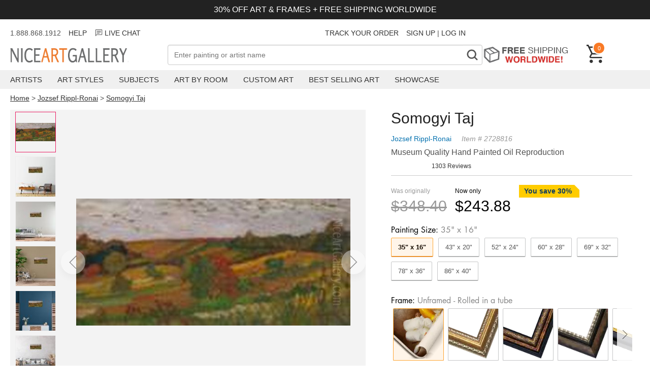

--- FILE ---
content_type: text/html; charset=utf-8
request_url: https://www.niceartgallery.com/Jozsef-Rippl-Ronai/Somogyi-Taj-oil-painting-2-3.html
body_size: 32566
content:
<!DOCTYPE html>
<html xmlns="http://www.w3.org/1999/xhtml" lang="en" xml:lang="en">
<head>
<meta http-equiv="Content-Type" content="text/html; charset=utf-8" /> 
<title>Somogyi Taj reproduction by Jozsef Rippl-Ronai for sale - NiceArtGallery.com</title>
<meta name="keywords" content="Somogyi Taj, Jozsef Rippl-Ronai, oil painting, paintings, canvas art, reproductions, art, fine art, art gallery,oil paintings" />
<meta name="viewport" content="width=device-width, initial-scale=1.0, user-scalable=0, minimum-scale=1.0, maximum-scale=1.0">
<meta name="description" content="Somogyi Taj oil painting by Jozsef Rippl-Ronai, The highest quality oil painting reproductions and great customer service!" />
<meta property="og:title" content="Somogyi Taj Oil Painting, Jozsef Rippl-Ronai Oil Paintings - NiceArtGallery.com">
<meta property="og:type" content="product">
<meta property="og:url" content="https://www.niceartgallery.com/Jozsef-Rippl-Ronai/Somogyi-Taj-oil-painting-2-3.html">
<meta property="og:site_name" content="NiceArtGallery.com">
<meta property="og:image" content="https://www.niceartgallery.com/imgs/2728816/l/jozsef-ripplronai-somogyi-taj-32509fba.jpg">
<link rel="preload" as="image" crossorigin="anonymous" href="https://www.niceartgallery.com/imgs/2728816/m/jozsef-ripplronai-somogyi-taj-32509fba.jpg">
<base href="https://www.niceartgallery.com/" />
<link href="https://www.niceartgallery.com/image/niceart.ico" rel="icon" />

<link rel="canonical" href="https://www.niceartgallery.com/Jozsef-Rippl-Ronai/Somogyi-Taj-oil-painting-2-3.html" />


<link rel="preload" as="style" href="https://cdnjs.cloudflare.com/ajax/libs/photoswipe/5.3.4/photoswipe.min.css" onload="this.οnlοad=null;this.rel='stylesheet'"/>

<style>:root {--swiper-navigation-size: 44px;--swiper-theme-color: #007aff;}.swiper, swiper-container {margin-left: auto;margin-right: auto;position: relative;overflow: hidden;list-style: none;padding: 0;z-index: 1;display: block;}.swiper-horizontal {touch-action: pan-y;}.swiper-wrapper {position: relative;width: 100%;height: 100%;z-index: 1;display: flex;transition-property: transform;transition-timing-function: var(--swiper-wrapper-transition-timing-function,initial);box-sizing: content-box;}.swiper-slide, swiper-slide {flex-shrink: 0;width: 100%;height: 100%;position: relative;transition-property: transform;display: block;}.swiper-android .swiper-slide, .swiper-wrapper {transform: translate3d(0px,0,0);}.swiper-backface-hidden .swiper-slide {transform: translateZ(0);-webkit-backface-visibility: hidden;backface-visibility: hidden;}.swiper-pagination {padding: 40px 40px;text-align: center;transition: .3s opacity;transform: translate3d(0,0,0);z-index: 10;display: flex;}.swiper-pagination-bullet {width: var(--swiper-pagination-bullet-width,var(--swiper-pagination-bullet-size,8px));height: var(--swiper-pagination-bullet-height,var(--swiper-pagination-bullet-size,8px));display: inline-block;border-radius: var(--swiper-pagination-bullet-border-radius,50%);background: var(--swiper-pagination-bullet-inactive-color,#000);opacity: var(--swiper-pagination-bullet-inactive-opacity, .2);}.swiper-pagination-bullet-active {opacity: var(--swiper-pagination-bullet-opacity, 1);background: #333;}.swiper-pagination-clickable .swiper-pagination-bullet {cursor: pointer;}.swiper-horizontal>.swiper-pagination-bullets .swiper-pagination-bullet, .swiper-pagination-horizontal.swiper-pagination-bullets .swiper-pagination-bullet {margin: 0 var(--swiper-pagination-bullet-horizontal-gap,4px);}
:root {--text-color: #505050;--header-color: #222222;--primary-price-color: #a72a2f;--secondary-price-color: #222;--link-color: #333;--link-color-hover: #f97a26;--product-decor-color: #e91e63;--main-background: url(https://res.nagimg.com/cssimg/logo-background.png);--main-wrapper-size: 1320px;}*, *:before, *:after {-webkit-box-sizing: border-box;-moz-box-sizing: border-box;box-sizing: border-box;margin: 0;padding: 0;outline: none;}@font-face{font-family:'Inter'; src: url(/fonts/Inter_weight.woff2)}@font-face {font-family: Futura;font-weight: 400;font-style: normal;font-display: fallback;src: url("/fonts/futura_n4.woff2") format("woff2");}@font-face {font-family: Futura;font-weight: 700;font-style: normal;font-display: fallback;src: url("/fonts/futura_n7.woff2") format("woff2");}body {font-family: sans-serif;font-size: 4vw;color: var(--text-color);}h1, h2, h3, h4 {color: var(--header-color);}a {color: var(--link-color);text-decoration: none;transition: all .25s ease;}a:hover {color: var(--link-color-hover);}a, button, input {-ms-touch-action: manipulation;touch-action: manipulation;}ol, ul {--list-mb: 0;--li-mb: 10px;--li-pl: 0;list-style: none;margin-bottom: var(--list-mb);padding-left: var(--li-pl);}p {margin-block-start: 1em;margin-block-end: 1em;}.nag-d-none {display: none!important;}.nag-d-flex {display: flex;}.nag-ta-center {text-align: center;}.nag-ta-end {text-align: end;}.nag-container {width: 100%;padding: 0 10px;}.nag-wrapper {max-width: var(--main-wrapper-size);margin-left: auto;margin-right: auto;}.nag-row {--ts-gutter-x: 15px;--ts-gutter-y: 0;display: flex;margin-top: calc(-1 * var(--ts-gutter-y));}.nag-fw-wrap {flex-wrap: wrap;}.nag-jc-center {justify-content: center;}.nag-jc-end {justify-content: end;}.nag-ai-center {align-items: center;}.nag-ai-end {align-items: end;}.nag-col-item {padding-right: calc(var(--ts-gutter-x) * .5);padding-left: calc(var(--ts-gutter-x) * .5);margin-top: var(--ts-gutter-y);flex-shrink: 0;max-width: 100%;}.nag-col-0 {flex: 0 0 auto;}.nag-col {flex: 1 0 0%;overflow: hidden;}.nag-col-2 {flex: 0 0 auto;width: 16.66666667%;}.nag-col-3 {flex: 0 0 auto;width: 25%;}.nag-col-4 {flex: 0 0 auto;width: 33.33333333%;}.nag-col-6 {flex: 0 0 auto;width: 50%;}.nag-col-8 {flex: 0 0 auto;width: 66.66666667%;}.nag-col-12 {flex: 0 0 auto;width: 100%;}.nag-col-2_4 {flex: 0 0 auto;width: 20%;}.nag-gray-bg {background-color: #f3f1ee;}@media (min-width: 768px) {body {font-size: 16px;}.nag-container {padding: 0 10px;}.nag-col-md {flex: 1 0 0%;overflow: hidden;width: auto;}.nag-col-md-0 {flex: 0 0 auto;width: auto;}.nag-col-md-2 {flex: 0 0 auto;width: 16.66666667%;}.nag-col-md-3 {flex: 0 0 auto;width: 25%;}.nag-col-md-4 {flex: 0 0 auto;width: 33.33333333%;}.nag-col-md-6 {flex: 0 0 auto;width: 50%;}.nag-col-md-8 {flex: 0 0 auto;width: 66.66666667%;}.nag-col-md-12 {flex: 0 0 auto;width: 100%;}.nag-d-md-inlineblock {display: inline-block!important;}.nag-d-md-block {display: block!important;}.nag-d-md-none {display: none!important;}.nag-d-md-flex {display: flex!important;}.nag-row {--ts-gutter-x: 30px;}.nag-md-row-reverse {flex-direction:row-reverse;}}@media (min-width: 1024px) {.nag-container {padding: 0 20px;}.nag-col-lg-0 {flex: 0 0 auto;width: auto;}.nag-col-lg {flex: 1 0 0%;overflow: hidden;width: auto;}.nag-col-lg-2 {flex: 0 0 auto;width: 16.66666667%;}.nag-col-lg-3 {flex: 0 0 auto;width: 25%;}.nag-col-lg-4 {flex: 0 0 auto;width: 33.33333333%;}.nag-col-lg-6 {flex: 0 0 auto;width: 50%;}.nag-col-lg-10 {flex: 0 0 auto;width: 83.33333333%;}.nag-col-lg-12 {flex: 0 0 auto;width: 100%;}.nag-col-lg-2_4 {flex: 0 0 auto;width: 20%;}.nag-d-lg-inlineblock {display: inline-block!important;}.nag-d-lg-block {display: block!important;}.nag-d-lg-none {display: none!important;}.nag-d-lg-flex {display: flex!important;}.nag-ta-lg-start {text-align: start!important;}}.arrow-left, .arrow-right {width: 30px;height: 20px;background: url("data:image/svg+xml,%3Csvg xmlns='http://www.w3.org/2000/svg' fill='none' viewBox='0 0 26 18' height='20' width='32'%3E%3Cpath d='M16.875 1.35l8 8-8 8M.875 9.35h23' stroke='currentColor' stroke-width='2.5'%3E%3C/path%3E%3C/svg%3E");}.arrow-left {transform: rotate(-180deg);}.arrow {border-radius: 99px;box-shadow: 0 8px 14px 0 rgb(0 0 0 / 10%);width: 3rem;height: 3rem;display: flex;align-items: center;justify-content: center;opacity: 0.4;position: absolute;z-index: 999;background: #fff;cursor: pointer;}.arrow .icon {width: 16px;height: 30px;}.arrow.next {right: 0;}.arrow:hover {opacity: 1;}.modal {display: none;position: fixed;z-index: 1;left: 0;top: 0;width: 100%;height: 100%;overflow: auto;background-color: rgba(0, 0, 0, 0.4);}.modal-content {background-color: #fefefe;margin: 15% auto;padding: 20px;border: 1px solid #888;width: 80%;box-shadow: 0 4px 8px 0 rgba(0, 0, 0, 0.2), 0 6px 20px 0 rgba(0, 0, 0, 0.19);}.modal-content .modal-title {height: 50px;}.modal-title h3 {float: left;}.modal .close {color: #aaa;float: right;font-size: 28px;font-weight: bold;}.modal .close:hover,.modal .close:focus {color: #000;text-decoration: none;cursor: pointer;}.max-img {width: 100%;}.toggle {position: relative;}.toggle:before, .toggle:after {position: absolute;content: '';background-image: url("data:image/svg+xml,%3Csvg width='18' height='2' viewBox='0 0 18 2' fill='none' xmlns='http://www.w3.org/2000/svg'%3E%3Cpath d='M1 1H17' stroke='%23333333' stroke-width='1.75' stroke-linecap='round' stroke-linejoin='round'/%3E%3C/svg%3E%0A");display: inline-block;width: 16px;height: 2px;right: 16px;top: calc(50% - 1px);}.toggle:after {transform: rotate(90deg);transition: transform 0.2s ease-in-out;}.toggle.active:after {transform: rotate(0deg);}.btn_loading {position: relative;text-indent: -2000px;}.btn_loading .btn-text {visibility: hidden;opacity: 0;}.btn_loading::after {content: "";position: absolute;width: 24px;height: 24px;top: 0;left: 0;right: 0;bottom: 0;margin: auto;border: 3px solid transparent;border-top-color: #ffffff;border-radius: 50%;animation: button-loading-spinner 1s ease infinite;}@keyframes button-loading-spinner {from {transform: rotate(0turn);}to {transform: rotate(1turn);}}
.header-wrapper {margin-bottom: 15px;}.announcement-bar {background-color: #222;color: #fff;padding: 10px;font-size: 3vw;margin-bottom: 10px;}.header_msg {height: 34px;font-size: 14px;line-height: 34px;margin-bottom: 6px;}.header_msg li:not(:last-child) {padding-right: 15px ;}@media (min-width: 768px) {.announcement-bar {font-size: inherit;}}.navbar-toggle {background-color: transparent;background-image: none;border: 1px solid transparent;cursor: pointer;}.navbar-toggle .icon-bar {background-color: #555;display: block;width: 23px;height: 2px;}.navbar-toggle .icon-bar + .icon-bar {margin-top: 7px;}.navbar-logo {height: 32px;width: 300px;margin-top: 6px;background: var(--main-background) no-repeat 0 0;text-indent: -701px;overflow: hidden;display: inline-block;}.nag-searchbox {position: relative;}.nag-searchfield {border: 1px solid #ada199;font-size: 14px;padding: 0.24em 26px 0.24em 0.9em;outline: none;background: #fff;color: #333;-webkit-appearance: none;width: 100%;-moz-box-sizing: border-box;-webkit-box-sizing: border-box;box-sizing: border-box;height: 40px;}.nag-searchbutton {position: absolute;right: 2px;top: 2px;bottom: 2px;width: 36px;text-align: center;font-weight: bold;background: #FFF;padding: 2px 4px;font-size: 32px;color: #888;overflow: hidden;border: none;cursor: pointer;-webkit-transition: all 0.3s ease-in 0;-moz-transition: all 0.3s ease-in 0;-o-transition: all 0.3s ease-in 0;-ms-transition: all 0.3s ease-in 0;transition: all 0.3s ease-in 0;font-family: Niceart-font;}.free-shipping {height: 39px;text-indent: -301px;background: url(https://res.nagimg.com/cssimg/otherbg.png) no-repeat scroll -70px -844px transparent;width: 185px;margin-right: 20px;overflow: hidden;display: block;}.header .cart {color: white;font-size: 12px;text-decoration: none;width: 36px;position: relative;display: block;}.cart span {float: right;position: absolute;top: -6px;left: 12px;display: inline-block;background-color: #f97a26;font-size: 11px;color: #fff;text-align: center;border: 2px solid #fff;border-radius: 27px;padding: 3px 3px 2px 3px;min-width: 25px;min-height: 25px;line-height: 16px;box-sizing: border-box;}.navbar {background-color: #f0f0f0;margin-top: 10px;margin-bottom: 10px;}.menu-item {padding-right: 30px;}.menu-item > a {padding: 10px 0;text-transform: uppercase;display: block;font-size: 15px;}.menu .sub {display: none;position: absolute;background-color: white;border: 1px solid #bbb;padding: 30px;box-shadow: 0 6px 10px rgba(0,0,0,0.5);border-top: 2px solid #f97a26;}.navbar .sub ul {float: left;padding-right: 40px;}.navbar .sub div {font-size: 22px;color: #444;}.sub a {display: block;padding: 5px 0;font-size: 14px;}.menu >li:hover .sub {display: block;z-index: 999;}.overlay {display: none;position: fixed;width: 100%;height: 100%;top: 0;left: 0;background-color: rgba(0,0,0, 0.5);z-index: 100;}.navmenu {width: 300px;height: 100%;background: #ffffff;position: fixed;overflow-x: hidden;padding-top: 60px;transition: 0.5s;left: -300px;top: 0;}.navmenu .closebtn {position: absolute;top: 20px;right: 20px;font-size: 30px;color: black;text-decoration: none;}.navmenu li {padding: 10px 18px;text-decoration: none;font-size: 18px;color: #818181;border-bottom: 1px solid #f0f0f0;transition: 0.3s;position: relative;}.navmenu ul a {width: 100%;display: block;}.navmenu li:hover, .navmenu li:focus {color: #f1f1f1;background-color: #ddd;}.navmenu li > ul {display: none;padding-left: 20px;}span.dropbtn {cursor: pointer;display: inline-block;color: black;position: absolute;right: 10px;top: 10px;}span.dropbtn::after {content: '▼';}span.dropbtn.show::after {content: "▲";}.cartinfo {cursor: pointer;}.cartpop {width: 100%;height: 100%;max-width: 475px;background: #ffffff;position: fixed;overflow-x: hidden;transition: 0.5s;right: -600px;top: 0;font-size: 14px;}.cartcontainer {display: flex;flex-direction: column;min-height: 100%;}.cart-guarantee {background-color: #e5f1f8;padding: 6px 25px;font-size: 12px;}.cartpop .cartcontent {flex: 1;}.cart_counter {border: 2px solid rgb(211, 212, 213);display: flex;width: 90px;}.cart_counter .stepper::before, .cart_counter .stepper::after {position: absolute;top: 50%;left: 50%;transform: translate(-50%, -50%);content: "";display: block;background-color: rgb(211, 212, 213);transition: background-color 250ms linear 0s;}.cart_counter .stepper {position: relative;text-indent: -9999em;width: 30px;height: 30px;cursor: pointer;}.cart_counter .stepper:hover::before, .cart_counter .stepper:hover::after {background-color: rgb(33, 42, 47);}.cart_counter .fewer::before, .cart_counter .more::before {height: 2px;width: 10px;}.cart_counter .more::after {height: 10px;width: 2px;}.cart_counter .quantity {flex: 1;text-align: center;}.cart-row {padding: 15px 20px;border-bottom: 1px solid #BDBDBDFF;}.cart-row .cart-desp {padding-left: 15px;}.cartcontent .img-item {width: 100px;height: 100px;}.cartcontent .img-item img {max-width: 100%;max-height: 100%;}.cartpop .cart-title {font-size: 20px;font-weight: bold;padding: 15px;}.cartpop .closebtn {font-size: 30px;color: black;text-decoration: none;position: relative;height: 36px;display: block;width: 36px;}.cartpop .closebtn::before, .cartpop .closebtn::after {content: "";position: absolute;width: 2px;top: 50%;left: 50%;height: 36px;background-color: rgb(33, 42, 47);transition: transform 250ms ease-in-out 0s;}.cartpop .closebtn::after {transform: translate(-50%, -50%) rotate(-45deg);}.cartpop .closebtn::before {transform: translate(-50%, -50%) rotate(45deg);}.cartpop .cart-item {margin-bottom: 8px;color: #999;}.cart-item .list_price {color: #757575;margin-right: 16px;text-decoration: line-through;}.cart-item .main_price {color: #d62f1f;}.cartpop .cart-empty {padding: 20px;font-size: 22px;}.cartpop .save {color: #CC3333;}#cart-details-toggle {cursor: pointer;}#cart-details-toggle.active svg {transform-origin: center;transition: 500ms transform ease-in-out;}#cart-details-toggle.active svg {transform: rotate(180deg);}#cart-details {padding: 10px 0;font-size: 12px;}.cartfooter {background: #f5f5f5;padding: 12px 32px 16px;font-size: 16px;}.cartpop .btn_checkout {width: 100%;height: 39px;background: #d62f1f;background: url([data-uri]…BoZWlnaHQ9IjEiIGZpbGw9InVybCgjZ3JhZC11Y2dnLWdlbmVyYXRlZCkiIC8+Cjwvc3ZnPg==);background: -moz-linear-gradient(top, #d62f1f 40%, #9e2216 100%);background: -webkit-gradient(linear, left top, left bottom, color-stop(40%, #d62f1f), color-stop(100%, #9e2216));background: -webkit-linear-gradient(top, #d62f1f 40%, #9e2216 100%);background: -o-linear-gradient(top, #d62f1f 40%, #9e2216 100%);background: -ms-linear-gradient(top, #d62f1f 40%, #9e2216 100%);background: linear-gradient(top, #d62f1f 40%, #9e2216 100%);font-weight: bold;display: inline-block;cursor: pointer;color: #fff;text-align: center;line-height: 39px;position: relative;margin-top: 12px;}.cartpop .btn_paypal {width: 100%;float: none;margin-top: 10px;background: none;border: 1px solid #aaa;background-color: #f9f9f9;box-sizing: border-box;display: inline-block;cursor: pointer;height: 39px;}.cartpop .btn_paypal:before {content: "";height: 100%;width: 100%;line-height: 24px;background: url(/images/btn-paypal.png) no-repeat center center;font-weight: bold;display: inline-block}.btn_paypal.btn_loading::after {border-top-color: #333;}@media (max-width: 767px) {.navbar-logo {background-position: 0 -32px;height: 22px;width: 144px;left: 50%;position: absolute;margin-left: -72px;margin-top: 0;}.header .cart {width: 24px;height: 24px;margin-bottom: 10px;}.cart span {left: 5px;min-width: 20px;min-height: 20px;padding: 0;}}.breadcrumb {font-size: 14px;}.breadcrumb a {text-decoration: underline;}.easy-autocomplete {position: relative;}.easy-autocomplete input {border-color: #ccc;border-radius: 4px;border-style: solid;border-width: 1px;box-shadow: 0 1px 2px rgba(0, 0, 0, 0.1) inset;color: #555;float: none;padding: 6px 12px;}.easy-autocomplete input:hover, .easy-autocomplete input:focus {box-shadow: none;}.easy-autocomplete a {display: block;}.easy-autocomplete.eac-blue-light input:hover, .easy-autocomplete.eac-blue-light input:focus {border-color: #66afe9;box-shadow: 0 1px 1px rgba(0, 0, 0, 0.075) inset, 0 0 8px rgba(102, 175, 233, 0.6);}.easy-autocomplete.eac-blue-light ul {border-color: #66afe9;box-shadow: 0 1px 1px rgba(0, 0, 0, 0.075) inset, 0 0 8px rgba(102, 175, 233, 0.6);}.easy-autocomplete.eac-blue-light ul li, .easy-autocomplete.eac-blue-light ul .eac-category {border-color: #66afe9;}.easy-autocomplete.eac-blue-light ul li.selected, .easy-autocomplete.eac-blue-light ul .eac-category.selected {background-color: #ecf5fc;}.easy-autocomplete.eac-green-light input:hover, .easy-autocomplete.eac-green-light input:focus {border-color: #41DB00;box-shadow: 0 1px 1px rgba(0, 0, 0, 0.075) inset, 0 0 8px rgba(146, 237, 107, 0.6);}.easy-autocomplete.eac-green-light ul {border-color: #41DB00;box-shadow: 0 1px 1px rgba(0, 0, 0, 0.075) inset, 0 0 8px rgba(146, 237, 107, 0.6);}.easy-autocomplete.eac-green-light ul li, .easy-autocomplete.eac-green-light ul .eac-category {border-color: #41DB00;}.easy-autocomplete.eac-green-light ul li.selected, .easy-autocomplete.eac-green-light ul .eac-category.selected {background-color: #9eff75;}.easy-autocomplete.eac-red-light input:hover, .easy-autocomplete.eac-red-light input:focus {border-color: #ff5b5b;box-shadow: 0 1px 1px rgba(0, 0, 0, 0.075) inset, 0 0 8px rgba(255, 90, 90, 0.6);}.easy-autocomplete.eac-red-light ul {border-color: #ff5b5b;box-shadow: 0 1px 1px rgba(0, 0, 0, 0.075) inset, 0 0 8px rgba(255, 90, 90, 0.6);}.easy-autocomplete.eac-red-light ul li, .easy-autocomplete.eac-red-light ul .eac-category {border-color: #ff5b5b;}.easy-autocomplete.eac-red-light ul li.selected, .easy-autocomplete.eac-red-light ul .eac-category.selected {background-color: #ff8e8e;}.easy-autocomplete.eac-yellow-light input:hover, .easy-autocomplete.eac-yellow-light input:focus {border-color: #ffdb00;box-shadow: 0 1px 1px rgba(0, 0, 0, 0.075) inset, 0 0 8px rgba(255, 231, 84, 0.6);}.easy-autocomplete.eac-yellow-light ul {border-color: #ffdb00;box-shadow: 0 1px 1px rgba(0, 0, 0, 0.075) inset, 0 0 8px rgba(255, 231, 84, 0.6);}.easy-autocomplete.eac-yellow-light ul li, .easy-autocomplete.eac-yellow-light ul .eac-category {border-color: #ffdb00;}.easy-autocomplete.eac-yellow-light ul li.selected, .easy-autocomplete.eac-yellow-light ul .eac-category.selected {background-color: #ffe233;}.easy-autocomplete.eac-dark-light input:hover, .easy-autocomplete.eac-dark-light input:focus {border-color: #333;box-shadow: 0 1px 1px rgba(0, 0, 0, 0.075) inset, 0 0 8px rgba(55, 55, 55, 0.6);}.easy-autocomplete.eac-dark-light ul {border-color: #333;box-shadow: 0 1px 1px rgba(0, 0, 0, 0.075) inset, 0 0 8px rgba(55, 55, 55, 0.6);}.easy-autocomplete.eac-dark-light ul li, .easy-autocomplete.eac-dark-light ul .eac-category {border-color: #333;}.easy-autocomplete.eac-dark-light ul li.selected, .easy-autocomplete.eac-dark-light ul .eac-category.selected {background-color: #4d4d4d;color: #fff;}.easy-autocomplete.eac-dark {color: #fff;}.easy-autocomplete.eac-dark input {background-color: #404040;border-radius: 4px;box-shadow: 0;color: #f6f6f6;}.easy-autocomplete.eac-dark input:hover, .easy-autocomplete.eac-dark input:focus {border-color: #333;box-shadow: 0;}.easy-autocomplete.eac-dark ul {border-color: #333;}.easy-autocomplete.eac-dark ul li, .easy-autocomplete.eac-dark ul .eac-category {background-color: #404040;border-color: #333;}.easy-autocomplete.eac-dark ul li.selected, .easy-autocomplete.eac-dark ul .eac-category.selected {background-color: #737373;color: #f6f6f6;}.easy-autocomplete.eac-dark-glass {color: #fff;}.easy-autocomplete.eac-dark-glass input {background-color: rgba(0, 0, 0, 0.8);border-radius: 4px;box-shadow: 0;color: #f6f6f6;}.easy-autocomplete.eac-dark-glass input:hover, .easy-autocomplete.eac-dark-glass input:focus {border-color: rgba(0, 0, 0, 0.8);box-shadow: 0;}.easy-autocomplete.eac-dark-glass ul {border-color: rgba(0, 0, 0, 0.8);}.easy-autocomplete.eac-dark-glass ul li, .easy-autocomplete.eac-dark-glass ul .eac-category {background-color: rgba(0, 0, 0, 0.8);border-color: rgba(0, 0, 0, 0.8);}.easy-autocomplete.eac-dark-glass ul li.selected, .easy-autocomplete.eac-dark-glass ul .eac-category.selected {background-color: rgba(64, 64, 64, 0.8);color: #f6f6f6;}.easy-autocomplete.eac-dark-glass ul li:last-child, .easy-autocomplete.eac-dark-glass ul .eac-category:last-child {border-radius: 0 0 4px 4px;}.easy-autocomplete.eac-blue {color: #fff;}.easy-autocomplete.eac-blue input {background-color: #6d9ed1;border-radius: 4px;box-shadow: 0;color: #f6f6f6;}.easy-autocomplete.eac-blue input::-webkit-input-placeholder {color: #f6f6f6;}.easy-autocomplete.eac-blue input:-moz-placeholder {color: #f6f6f6;}.easy-autocomplete.eac-blue input::-moz-placeholder {color: #f6f6f6;}.easy-autocomplete.eac-blue input:-ms-input-placeholder {color: #f6f6f6;}.easy-autocomplete.eac-blue input:hover, .easy-autocomplete.eac-blue input:focus {border-color: #5A91CB;box-shadow: 0;}.easy-autocomplete.eac-blue ul {border-color: #5A91CB;}.easy-autocomplete.eac-blue ul li, .easy-autocomplete.eac-blue ul .eac-category {background-color: #6d9ed1;border-color: #5A91CB;}.easy-autocomplete.eac-blue ul li.selected, .easy-autocomplete.eac-blue ul .eac-category.selected {background-color: #94b8dd;color: #f6f6f6;}.easy-autocomplete.eac-yellow {color: #333;}.easy-autocomplete.eac-yellow input {background-color: #ffdb7e;border-color: #333;border-radius: 4px;box-shadow: 0;color: #333;}.easy-autocomplete.eac-yellow input:hover, .easy-autocomplete.eac-yellow input:focus {border-color: #333;box-shadow: 0;}.easy-autocomplete.eac-yellow ul {border-color: #333;}.easy-autocomplete.eac-yellow ul li, .easy-autocomplete.eac-yellow ul .eac-category {background-color: #ffdb7e;border-color: #333;}.easy-autocomplete.eac-yellow ul li.selected, .easy-autocomplete.eac-yellow ul .eac-category.selected {background-color: #ffe9b1;color: #333;}.easy-autocomplete.eac-purple {color: #333;}.easy-autocomplete.eac-purple input {background-color: #d6d1e7;border-color: #b8afd5;box-shadow: 0;color: #333;}.easy-autocomplete.eac-purple input:hover, .easy-autocomplete.eac-purple input:focus {border-color: #333;box-shadow: 0;}.easy-autocomplete.eac-purple ul {border-color: #333;}.easy-autocomplete.eac-purple ul li, .easy-autocomplete.eac-purple ul .eac-category {background-color: #d6d1e7;border-color: #333;}.easy-autocomplete.eac-purple ul li.selected, .easy-autocomplete.eac-purple ul .eac-category.selected {background-color: #ebe8f3;color: #333;}.easy-autocomplete.eac-bootstrap input {border-color: #ccc;border-radius: 4px;border-style: solid;border-width: 1px;color: #555;padding: 6px 12px;}.easy-autocomplete-container {left: 0;position: absolute;width: 100%;z-index: 2;}.easy-autocomplete-container ul {background: none repeat scroll 0 0 #ffffff;display: none;margin-top: 0;padding-bottom: 0;padding-left: 0;position: relative;}.easy-autocomplete-container ul li, .easy-autocomplete-container ul .eac-category {background: inherit;border-color: #ccc;border-image: none;border-style: solid;border-width: 0 1px;display: block;font-size: 14px;font-weight: normal;padding: 12px 12px;}.easy-autocomplete-container ul li:last-child {border-radius: 0 0 2px 2px;border-width: 0 1px 1px;}.easy-autocomplete-container ul li.selected {background: none repeat scroll 0 0 #ebebeb;cursor: pointer;}.easy-autocomplete-container ul li.selected div {font-weight: normal;}.easy-autocomplete-container ul li div {display: block;font-weight: normal;word-break: break-all;}.easy-autocomplete-container ul li b {font-weight: bold;}.easy-autocomplete-container ul .eac-category {font-color: #aaa;font-style: italic;}.eac-description .eac-item span {color: #aaa;font-style: italic;font-size: 0.9em;}.eac-icon-left .eac-item img {margin-right: 4px;max-height: 30px;}.eac-icon-right .eac-item {margin-top: 8px;min-height: 24px;position: relative;}.eac-icon-right .eac-item img {margin-left: 4px;max-height: 30px;position: absolute;right: -4px;top: -8px;}
.product-imgs .swiper {height: 100vw;margin: 0 -10px;padding: 0;}.product-imgs img {max-height: 100%;max-width: 100%;}.product-imgs {position: sticky;top: 0;background: #f3f3f3;flex-wrap: wrap;}#thumb-area {overflow: scroll;flex-wrap: nowrap;}.select-btn {cursor: pointer;color: #333;font-size: 16px; position: relative;padding: 15px 9px;border-radius: 5px;border-color: #ADB1B8 #A2A6AC #8D9096;border-style: solid;border-width: 1px;margin-bottom: 10px;background: #eff1f3;background: -webkit-linear-gradient(top,#f7f8fa,#e7e9ec);background: linear-gradient(to bottom,#f7f8fa,#e7e9ec);}.select-btn:before {position: absolute;display: block;width: 6px;height: 6px;top: 50%;margin-top: -3px;border-right: 2px solid currentColor;border-bottom: 2px solid currentColor;-ms-transform: rotate(-45deg);transform: rotate(-45deg);content: "";transition: transform 0.3s;right: 20px;}.trust {justify-items: center;align-items: center;font-size: 16px;margin-top: 15px;justify-content: center;}.trust span{margin-right: 10px;}.trust:hover {color:initial;}.product-title {margin-bottom: 10px;}.nag_pinfo {margin-bottom: 10px;}.nag_pinfo_t {line-height: 26px;font-size: 14px;color: #999;margin-bottom: 5px;font-style: italic;}.nag_pinfo_t a {color: #0471AF;margin-right: 20px;text-decoration: none;font-style: normal;}.nag_paint {margin-bottom: 10px;}.nag_review {margin-bottom: 10px;font-size: 12px;}.p_price {overflow: hidden;margin-top: 5px;padding: 18px 0;border-top: 1px solid #ccc;}.off-desc {font-size: 14px;color: #103d60;font-weight: bold;position: relative;overflow: hidden;display: inline-block;padding: 0 15px 0 10px;height: 25px;line-height: 25px;margin-bottom: 5px;}.off-desc:before {content: '';position: absolute;left: 0;top: 0;right: -30px;border-style: solid;border-width: 0 40px 40px 0;border-color: #ffcc00 transparent #ffcc00 #ffcc00;}.off-desc span {position: relative;}.price_area {height: 44px;line-height: 44px;float: left;}.list_price {color: #999;margin-right: 16px;}.list_price p, .total_price p {font-size: 12px;line-height: 25px;margin: 0;}.list_price div{font-size: 30px;text-decoration: line-through;}.pop_price {margin-bottom: 10px;}.total_price {color: #000;margin-right: 16px;}.total_price div{font-size: 30px;}.fixed-cart-button {display: none;padding: 0 20px;position: fixed;z-index: 10;bottom: 0;width: 100%;}.add_to_cart {border: none;background-color: #f79420;color: #fff;font-size: 20px;width: 100%;cursor: pointer;font-weight: bold;margin-bottom: 10px;padding: 14px 32px;border-radius: 50px;}.nag_poptions {color: #777;font-size: 13px;}.finished_size {margin-top: 10px;}.optiontitle {padding-bottom: 5px;font-size: 16px;color: #000;font-weight: 400;font-family: 'futura';}.optiontitle span {color: #878787;}#size-selected i{font-style: normal;margin-right: 20px;}.size_item { padding: 10px 13px; text-align: center;flex-shrink: 0;margin-right: 10px;border: 1px solid #c5c6c7;color: #555;margin-bottom: 10px;cursor: pointer;border-radius: 2px;box-shadow: 0 1px 0 #A4A4A4;width: auto;box-sizing: border-box;}.fitem{flex-shrink: 0;margin: 0 4px;text-align: center;border: 1px solid #c5c6c7;border-radius: 2px;box-shadow: 0 1px 0 #A4A4A4;width: 100px; box-sizing: border-box;}.fitem div{margin: 10px;text-align: center;font-size: 16px;}.fitem p {line-height: 22px;font-size: 22px;}.fitem sub {font-size: 12px;vertical-align: top;}.nag_poptions .chosen {color: #000;border: 1px solid #06c;border: 1px solid #ffa633;box-shadow: 0 1px 0 #d77f2a;font-weight: bold;}.nag_poptions .chosen:before {content: '';display: block;position: absolute;width: 100%;height: 100%;z-index: 1;background-color: #ff9000;opacity: .09;top:0;left:0;}.accordion {margin-top: 20px;}#whyus {margin: 50px auto;}@media (min-width: 768px) {.options {margin-bottom: 18px;}.product-info {padding-left: 50px;}#sizes .swiper-wrapper {-webkit-flex-wrap: wrap;flex-wrap: wrap;}}@media (max-width: 767px) {.fixed-cart-button.active {display: block;}.nag_pinfo .nag_poptions {width: 100%;display: none;background: #fff;position: fixed;left: 0;right: 0;bottom: 0;z-index: 50;padding: 10px 10px 10px;box-sizing: border-box;}.list_price div, .total_price div{font-size: 24px;}}#main_cvs {max-width: 100%;max-height: 100%;display: block;}#frameCarousel {overflow: hidden;position: relative;}.browse {position: absolute;width: 30px;height: 100%;background: #fff;z-index: 9;opacity: 0.8;cursor: pointer;}.browse.next {right: 0;}.swiper-button-disabled {display: none;}.accordion_content {display: none;}.accordion li:first-child {border-top: 1px solid #BDBDBDFF;}.accordion li {border-bottom: 1px solid #BDBDBDFF;}.accordion h4 {cursor: pointer;margin: 10px 0;color: #1b1b1b;font-weight: 500;line-height: 18px;padding: 12px 12px 12px 0;font-size: 16px;}.accordion_content p {margin: 0 0 20px;}.accordion_content {padding: 0 0 15px 12px;font-size: 15px;}.frozen .option_mask {position: fixed;left: 0;right: 0;top: 0;bottom: 0;background: #000;opacity: 0.3;z-index: 40;}.thumb-img {--ts-gutter-x: 0;width: 70px;height: 70px;margin: 4px;border: 1px solid #eee;}#thumb-area .chosen {border: 1px solid var(--product-decor-color);}@media (min-width: 768px) {.main-info {padding: 0 20px;}.product-imgs .swiper {height: 600px;margin: 0;}.product-title h1 {font-size: 30px;font-weight: normal;}.total {font-size: 24px;}.price {font-size: 28px;}.product-option {padding: 10px 20px 20px;background-color: #eee;}.figure-options .option {width: 50px;height: 50px;}.figure-options .more-figure {width: 80px;}.size-options .option, .upload-options .option{min-width: 90px;height: 50px;position: relative;}.option {margin: 7px;font-size: inherit;}}@media (min-width: 1024px) {.product-imgs {flex-direction: row-reverse;width: 500px;background: #f3f3f3;}.product-imgs .swiper {height: 500px;}.thumb-img {width: 80px;height: 80px;}.product-imgs .mainimg {max-width: 90%;max-height: 90%;}}@media (min-width: 1200px) {.product-imgs {flex-direction: row-reverse;width: 700px;}.product-imgs .swiper {height: 600px;}#thumb-area {overflow: auto;flex-wrap: wrap;flex-direction: column;width: 100px;}}
.review-score {font-size:48px;}.review-total-header {padding-bottom: 30px;border-bottom: 1px solid #ccc;}.review-star {width:27px;height: 27px;}.review-list-item-container {padding: 30px 0;border-bottom: 1px solid #ccc;}.reviewimg {width: 100px;height: 100px;margin: 3px;}.review-star-small {width:16px;height: 16px;display: flex;}.review-bar {background-color: rgba(0, 0, 0, 0.08);border-radius: 4px;height: 15px;overflow: hidden;width: 120px;margin: 5px 3px;}.review-bar-filled {background-color: #aaa;border-radius: 4px;height: 100%;}.review-avatar {border-radius: 50%;background-color: rgba(0, 0, 0, 0.08);color: #999;width: 60px;height: 60px;display: flex;align-items: center;justify-content: center;margin-right: 20px;}.review-date {margin-top:20px;}.review-slider {position: relative;width: 100%;overflow: hidden;}.review-author {font-weight: bold;}.verifiedBuyer {display: flex;align-items: center;margin-top: 5px;color: #1e8136;}.verifiedBuyer svg {width: 16px;height: 16px;margin-right: 8px;}.review-body {margin-top: 5px;}#getmore {background: transparent;border: 1px solid #ccc;color: #525252;cursor: pointer;margin: 20px auto;padding: 0.5em 1em;width: 200px;display: inline-flex;align-items: center;justify-content: center;}#getmore:after {border-left: 6px solid transparent;border-right: 6px solid transparent;border-top: 6px solid currentColor;content: "";display: inline-block;margin-left: 0.5em;}.aboutimg img {border-radius: 40px;}.whyus h3 {font-size: 30px;font-weight: normal;}.faq {padding-top: 80px;padding-bottom: 80px;}.faq h2 {font-size: 30px;color: #333;text-align: center;}#product_faq li {position: relative;border: 1px solid #333;color: #333;background: #fff;margin: 15px;}#product_faq h4 {cursor: pointer;padding: 20px 40px 20px 20px;}#product_faq .faq_answer {display: none;padding-left: 30px;margin-bottom: 30px;}#related_area, #more_related_area {position: relative;overflow: hidden;padding-bottom: 80px;display: flex;align-items: center;}.related_paintings {padding-top: 50px;}.related_paintings .item {width: 300px;border-radius: 2px;padding: 10px;}.related_paintings .item a {width: 100%;height: 100%;text-overflow: ellipsis;font-size: 16px;}.related_paintings h2 {text-align: center;margin-bottom: 20px;}.related_img {height: 300px;padding: 15px;background: #f3f3f3}.related_img img {max-width: 100%;max-height: 100%;}.related_name {overflow: hidden;text-overflow: ellipsis;-webkit-line-clamp: 2;display: -webkit-box;-webkit-box-orient: vertical;} .related_artist {margin: 8px 0;color: #0471AF;}.gal_sale_price {color: #333;font-size: 18px;margin-right: 10px;}.gal_price {color: #777;font-size: 16px;text-decoration: line-through;}.abouttext {padding: 15px 0px 15px 30px;font-size: 18px;color: #333;}.aboutrow:nth-child(odd) {flex-direction: row-reverse;}@media (min-width: 768px) {.review-section {padding: 100px;}.review-bars-container {margin: 0 80px;}}@media (max-width: 768px) {.abouttext {padding: 30px;}.review-section {margin: 50px auto;}.review-bars-container {margin: 30px auto;}.sample_more a {width: 100%;font-size: 16px; color: #77899e;padding: 10px;text-decoration: none;border: 1px solid #77899e;border-radius: 2px;}}#samples {margin: 50px 25px;position: initial;overflow: hidden;position: relative;overflow: hidden;display: flex;align-items: center;}#samples .browse {top: 50%;margin-top: -80px;}#samples .prev {left: 0;}#samples .next {right: 0;}.sample {padding-bottom: 50px;text-align: center;}.sample p {font-size: 20px;}.sample h2 {font-size: 30px;font-weight: normal;text-align: center;}.sitem {text-align: center;}.sitem img {max-width: 100%;max-height: 100%;}.sample_more {text-align: center;margin: 20px;}.sample_more a {display: inline-block;color: #333;box-sizing: border-box;padding: 10px 40px;font-size: 20px;border: solid rgba(29, 30, 33, 1) 2px;border-radius: 30px 30px 30px 30px;text-decoration: none;}.benefit_icon img {width:80px;height:80px;}.show-swiper {overflow: hidden;}.image-box img {max-width: 100%;max-height: 100%;}.sa-product-section {padding: 50px 20px;}.desp_title {margin-bottom: 50px;}.desp_title h2 {font-size: 4vw;font-weight: bold;}.subject-item {width: 60vw;}.review {border: 1px solid #ccc;}.review-image {height: 240px;background: #eee;}.review-image img {max-width: 100%;max-height: 100%;}.review-content {padding: 15px;}.review-text {color: #333;}.review-name {margin-top: 10px;color: #999;}@media (min-width: 768px) {.subject-item {width: 33.33333%;}.desp_title h2 {font-size: 28px;font-weight: normal;}.faq h2 {font-size: 42px;text-align: start;}.sa-product-section{margin: 40px 0;}.abouttext {padding: 0 40px;font-size: 18px;line-height: 1.5;}.aboutrow {padding: 30px 0;}}.description {padding: 80px 50px;}.description h2 {font-size: 30px;font-weight: normal;}.related_categories {padding-bottom: 80px;}.related_categories h2 {text-align: center;margin-bottom: 20px;}.ptag {cursor: pointer;text-decoration: none;outline: transparent solid 2px;outline-offset: 2px;color: inherit;margin-right: 20px;background-color: rgb(251, 251, 251);padding: 6px 12px;font-size: 13px;margin-bottom: 10px;display: inline-block;}
.footer {background: #363738;color: #babbbf;padding: 80px 30px;}.footer-links p {color: #babbbf;font-size: 18px;font-weight: bold;}.footer a {color: #babbbf;font-size: 14px;}.footer li {margin: 1.2rem 0;}.footer-title {line-height: 50px;}#newsletter_sub_form .email {max-width: 100%;}.subscribeBtn {display: inline-block;width: 106px;height: 30px;margin-top: 5px;border: none;background: url(https://res.nagimg.com/cssimg/otherbg.png) 0 -543px;text-indent: 500px;overflow: hidden;}@media (max-width: 767px) {#chatra {display: none!important;}}
 </style>
</head>
<body>
<div id="page">
<div class="header-wrapper">
<div class="announcement-bar nag-container nag-ta-center">	<span class="banner-text">
		30% OFF ART & FRAMES + FREE SHIPPING <span class="nag-d-none nag-d-md-inlineblock">WORLDWIDE</span>	</span>

</div>
<div class="header_msg nag-container nag-wrapper nag-row nag-d-none nag-d-md-flex">
    <ul class="nag-col-6 nag-row">
        <li>1.888.868.1912</li>
		<li><a href="/contactus.html" rel="nofollow">HELP</a></li> 
		<li><a class="live" href="javascript:Chatra('openChat', true);" rel="nofollow"><svg xmlns="http://www.w3.org/2000/svg" style="vertical-align:middle;" viewBox="4 4 48 48" fill="#555" width=20 height=16><path d="M12 28.05h15.65v-3H12Zm0-6.5h24v-3H12Zm0-6.5h24v-3H12ZM4 44V7q0-1.15.9-2.075Q5.8 4 7 4h34q1.15 0 2.075.925Q44 5.85 44 7v26q0 1.15-.925 2.075Q42.15 36 41 36H12Zm3-7.25L10.75 33H41V7H7ZM7 7v29.75Z"/></svg>LIVE CHAT</a></li> 
    </ul>
    <ul class="nag-col-6 nag-row nag-jc-end">
        <li><a href="/tracking.html" rel="nofollow">TRACK YOUR ORDER</a></li>
        <li>
				 
				<a href="/create-account.html" rel="nofollow">SIGN UP</a>&nbsp;|&nbsp;<a href="/account/login" rel="nofollow">LOG IN</a>
				        </li>
    </ul>
</div>
<div class="header nag-container nag-row nag-d-md-none">
    <div class="nag-col-2">
        <button type="button" class="navbar-toggle" id="menu-button">
            <span class="icon-bar"></span>
            <span class="icon-bar"></span>
            <span class="icon-bar"></span>
        </button>
	</div>
    <div id="myOverlay" class="overlay" style="display: none;">
        <div id="myMenu" class="navmenu" style="left: -200px;">
            <a href="javascript:void(0)" class="closebtn">×</a>
        <ul>
		  <li class="menu-item"><a href="javascript:void(0);" class="toggle">Artists</a>
				<ul>
					<li><a href="Vincent-Van-Gogh-oil-paintings.html">Van Gogh</a></li>
					<li><a href="Claude-Oscar-Monet-oil-paintings.html">Claude Monet</a></li>
					<li><a href="Gustav-Klimt-oil-paintings.html">Gustav Klimt</a></li>
					<li><a href="William-Adolphe-Bouguereau-oil-paintings.html">Bouguereau</a></li>
					<li><a href="William-Merritt-Chase-oil-paintings.html">William Merritt Chase</a></li>
					<li><a href="Pierre-Auguste-Renoir-oil-paintings.html">Pierre Auguste Renoir</a></li>
					<li><a href="Pieter-the-Elder-Bruegel-oil-paintings.html">Pieter the Elder Bruegel</a></li>
					<li><a href="Franz-Marc-oil-paintings.html">Franz Marc</a></li>
					<li><a href="Camille-Pissarro-oil-paintings.html">Camille Pissarro</a></li>
					<li><a href="Edvard-Munch-oil-paintings.html">Edvard Munch</a></li>
				</ul>
		  </li>
		  <li class="menu-item"><a href="javascript:void(0);" class="toggle">Art Styles</a>
				<ul>
					<li><a href="abstract-expressionism-paintings/">Abstract Expressionism</a></li>
					<li><a href="academic-classicism-paintings/">Academic Classicism</a></li>
					<li><a href="art-deco-paintings/">Art Deco</a></li>
					<li><a href="art-nouveau-paintings/">Art Nouveau</a></li>
					<li><a href="ashcan-school-paintings/">Ashcan School</a></li>
					<li><a href="baroque-paintings/">Baroque</a></li>
					<li><a href="byzantine-paintings/">Byzantine</a></li>
					<li><a href="constructivism-paintings/">Constructivism</a></li>
					<li><a href="cubism-paintings/">Cubism</a></li>
					<li><a href="expressionism-paintings/">Expressionism</a></li>
					<li><a href="futurism-paintings/">Futurism</a></li>
					<li><a href="group-of-seven-paintings/">Group of Seven</a></li>
					<li><a href="hudson-river-school-paintings/">Hudson River School</a></li>
					<li><a href="impressionism-paintings/">Impressionism</a></li>
					<li><a href="mannerism-paintings/">Mannerism</a></li>
					<li><a href="modernism-paintings/">Modernism</a></li>
					<li><a href="nabis-paintings/">Nabis</a></li>
					<li><a href="naturalism-paintings/">Naturalism</a></li>
					<li><a href="neo-classical-paintings/">Neo-Classical</a></li>
					<li><a href="neo-expressionism-paintings/">Neo-Expressionism</a></li>
					<li><a href="orientalism-paintings/">Orientalism</a></li>
					<li><a href="pointillism-paintings/">Pointillism</a></li>
					<li><a href="post-impressionism-paintings/">Post-Impressionism</a></li>
					<li><a href="pre-raphaelites-paintings/">Pre-Raphaelites</a></li>
					<li><a href="realism-paintings/">Realism</a></li>
					<li><a href="renaissance-early-paintings/">Renaissance - Early</a></li>
					<li><a href="renaissance-high-paintings/">Renaissance - High</a></li>
					<li><a href="renaissance-northern-paintings/">Renaissance - Northern</a></li>
					<li><a href="rococo-paintings/">Rococo</a></li>
					<li><a href="romanticism-paintings/">Romanticism</a></li>
					<li><a href="symbolism-paintings/">Symbolism</a></li>
				</ul>
		</li>
		  <li class="menu-item"><a href="javascript:void(0);" class="toggle">Subjects</a>

				<ul>
					<li><a href="abstract-art-paintings/">Abstract</a></li>
					<li><a href="animals-paintings/">Animals</a></li>
					<li><a href="seascapes-paintings/">Seascapes</a></li>
					<li><a href="still-life-paintings/">Still Life</a></li>
					<li><a href="fantasy-paintings/">Fantasy</a></li>
					<li><a href="sport-paintings/">Sport</a></li>
					<li><a href="food-and-drink-paintings/">Food &amp; Drink</a></li>
					<li><a href="travel-paintings/">Travel</a></li> 
					<li><a href="landscapes-paintings/">Landscapes</a></li>
					<li><a href="flowers-and-plants-paintings/">Flowers &amp; Plants</a></li>
					<li><a href="figures-paintings/">Figures</a></li>
					<li><a href="architecture-paintings/">Architecture</a></li>
					<li><a href="military-paintings/">Military</a></li>
					<li><a href="music-paintings/">Music</a></li>
					<li><a href="religion-paintings/">Religion</a></li>
				</ul>
			</li>
		  <li class="menu-item"><a href="javascript:void(0);" class="toggle">Art by Room</a>
				<ul>
					<li><a href="living-room-paintings/">Living Room</a></li>
					<li><a href="bed-room-paintings/">Bed Room</a></li>
					<li><a href="dinning-room-paintings/">Dining Room</a></li>
					<li><a href="kitchen-paintings/">Kitchen</a></li>
					<li><a href="family-room-paintings/">Family Room</a></li>
					<li><a href="home-office-paintings/">Home Office</a></li>
					<li><a href="study-paintings/">Study</a></li>
				</ul>
			</li>
		  <li class="menu-item"><a href="Best-Sellers-oil-paintings.html">Best Selling Art</a> </li>
		  <li class="menu-item"><a href="/myaccount.html">Account</a> </li>
		  <li class="menu-item"><a href="/contactus.html">Help</a> </li>
	    </ul>
        </div>
    </div>
    
	<div class="nag-col-8 nag-ta-center nag-ta-lg-start">
	    <a class="navbar-logo" href="https://www.niceartgallery.com/">Nice Art Gallery</a>
	</div>
	<div class="nag-col-2 nag-row nag-jc-end">
	    <div class="nag-col-0"><span class="cart cartinfo"><svg xmlns="http://www.w3.org/2000/svg" width="100%" height="100%" viewBox="4 4 40 40" fill="#333"><path d="M14.35 43.95q-1.5 0-2.55-1.05-1.05-1.05-1.05-2.55 0-1.5 1.05-2.55 1.05-1.05 2.55-1.05 1.5 0 2.55 1.05 1.05 1.05 1.05 2.55 0 1.5-1.05 2.55-1.05 1.05-2.55 1.05Zm20 0q-1.5 0-2.55-1.05-1.05-1.05-1.05-2.55 0-1.5 1.05-2.55 1.05-1.05 2.55-1.05 1.5 0 2.55 1.05 1.05 1.05 1.05 2.55 0 1.5-1.05 2.55-1.05 1.05-2.55 1.05Zm-22.6-33 5.5 11.4h14.4l6.25-11.4Zm-1.5-3H39.7q1.15 0 1.75 1.05.6 1.05 0 2.1L34.7 23.25q-.55.95-1.425 1.525t-1.925.575H16.2l-2.8 5.2h24.55v3h-24.1q-2.1 0-3.025-1.4-.925-1.4.025-3.15l3.2-5.9L6.45 7h-3.9V4H8.4Zm7 14.4h14.4Z"></path></svg><span class="cartCount">0</span></span></div>
	</div>
</div>
<div class="header nag-container nag-wrapper nag-row">
	<div class="nag-d-none nag-d-md-flex nag-col-8 nag-col-md-4 nag-col-lg-3 nag-ta-center nag-ta-lg-start">
	    <a class="navbar-logo" href="https://www.niceartgallery.com/">Nice Art Gallery</a>
	</div>
	<div class="nag-col-md-6 nag-col-12">
	    <div class="nag-searchbox">
		<input class="nag-searchfield" type="search" id="filter_keyword" placeholder="Enter painting or artist name" value=""/>
		<div class="nag-searchbutton" id="searchbtn"><svg fill="#555" xmlns="http://www.w3.org/2000/svg" height="100%" width="100%" viewBox="0 0 16 16"><path fill-rule="evenodd" d="M7.25 2a5.25 5.25 0 103.144 9.455l2.326 2.325a.75.75 0 101.06-1.06l-2.325-2.326A5.25 5.25 0 007.25 2zM3.5 7.25a3.75 3.75 0 117.5 0 3.75 3.75 0 01-7.5 0z" clip-rule="evenodd"/></svg></div>
		</div>
	</div>
	<div class="nag-d-none nag-d-md-flex nag-col-2 nag-col-md-2 nag-col-lg-3 nag-row nag-jc-end">
	    <div class="nag-col-0 nag-d-none nag-d-lg-inlineblock"><a class="free-shipping" href="shipping.html">Free Shipping</a></div>
	    <div class="nag-col-0" id="cartinfo"><span class="cart cartinfo"><svg xmlns="http://www.w3.org/2000/svg" width="100%" height="100%" viewBox="4 4 40 40" fill="#333"><path d="M14.35 43.95q-1.5 0-2.55-1.05-1.05-1.05-1.05-2.55 0-1.5 1.05-2.55 1.05-1.05 2.55-1.05 1.5 0 2.55 1.05 1.05 1.05 1.05 2.55 0 1.5-1.05 2.55-1.05 1.05-2.55 1.05Zm20 0q-1.5 0-2.55-1.05-1.05-1.05-1.05-2.55 0-1.5 1.05-2.55 1.05-1.05 2.55-1.05 1.5 0 2.55 1.05 1.05 1.05 1.05 2.55 0 1.5-1.05 2.55-1.05 1.05-2.55 1.05Zm-22.6-33 5.5 11.4h14.4l6.25-11.4Zm-1.5-3H39.7q1.15 0 1.75 1.05.6 1.05 0 2.1L34.7 23.25q-.55.95-1.425 1.525t-1.925.575H16.2l-2.8 5.2h24.55v3h-24.1q-2.1 0-3.025-1.4-.925-1.4.025-3.15l3.2-5.9L6.45 7h-3.9V4H8.4Zm7 14.4h14.4Z"></path></svg><span class="cartCount">0</span></span></div>
	</div>
    <div id="cartOverlay" class="overlay" style="display: none;">
        <div id="cartPop" class="cartpop">
                    <div class="cartcontainer">
                <div class="cartheader">
                <div class="nag-container nag-row nag-ai-center cart-title">
                    <div class="nag-col">YOUR CART</div>
                    <div class="nag-col-0"><a href="javascript:void(0)" class="closebtn"></a></div>
                </div>
                <div class="nag-row nag-jc-center cart-guarantee">
                    <svg width="30" height="20">
                    <g xmlns="http://www.w3.org/2000/svg" transform="translate(-696 -148)" fill="#29AFBD"><g transform="translate(696 148)" id="stars"><path d="M7.794 10.953c-.043.409-.182.681-.007 1.083.22.507.552.961.761 1.472.079.191.27.47.296.672.028.21-.073.175-.321.24-.269.071-.5.16-.773.1-.229-.05-.42-.121-.652-.151.01-.085-1.116-.46-1.284-.434-.177.029-.443.288-.6.39-.29.188-.469.362-.698.618-.276.308-1.112 1.45-1.565.88-.246-.31-.222-.844-.22-1.21.002-.56.09-1.23-.07-1.77-.129-.43-.819-.629-1.181-.822-.382-.204-1.291-.513-1.469-.967-.12-.307.733-.578 1.005-.684.43-.166.856-.252 1.242-.527a2.769 2.769 0 0 0 1.137-2.139c.014-.374-.235-.898.034-1.189.265-.287.62-.007.823.204.275.287.478.626.726.945.156.2.307.41.476.598.288.32.363.31.768.268.563-.06 1.127-.113 1.68-.215.228-.042.42.006.648.014.148.006.394-.072.532.03.343.252-.11.788-.265 1.038-.33.534-.66 1.045-1.023 1.556" id="Fill-1"/><path d="M12.46 8.78c.086-.9.437-1.642-.277-2.393-.194-.203-.801-.514-.518-.822.1-.11.33-.153.463-.214a3.56 3.56 0 0 0 .678-.412c.352-.267.725-.745 1.142-.9.5-.186.586.097.837.434.541.726 1.483.69 2.215 1.08-.328.5-.897.787-1.166 1.342-.307.634.063 1.196.013 1.83-.595-.15-1.07-.566-1.722-.52-.635.045-1.059.531-1.665.575" id="Fill-4"/><path d="M10.454.927c-.113.419-.336.178-.162.712.123.376.26.731.441 1.08-.474.12-1.263.211-1.61.593-.163.18-.198.665-.507.569-.535-.166-.122-.942-.403-1.258-.123-.14-.325-.188-.492-.24a3.721 3.721 0 0 1-.723-.335c.298-.328.65-.594.947-.92.34-.372.244-.662.244-1.128.561.123 1.223.412 1.778.268.65-.17.44.124.487.66" id="Fill-6"/></g></g>
                    </svg>
                    <span>Free Shipping + 45-Day Money Back Guarantee</span>
                   
                </div>
                </div>
                                <div class="nag-container cartcontent">
                    <div class="nag-row nag-jc-center cart-empty">Your cart is currently empty.</div>
                </div>
                            </div>
        </div>
    </div>
</div>

<div class="navbar">
    <div class="nag-wrapper nag-container nag-row nag-d-none nag-d-md-flex">
		<ul class="menu nag-row">
		  <li class="menu-item"><a href="javascript:void(0);" >Artists<span></span></a>
		  <div class="sub">
			  <div>Art By Artist</div>
				<ul>
					<li><A href="Vincent-Van-Gogh-oil-paintings.html">Van Gogh</A></li>
					<li><A href="Claude-Oscar-Monet-oil-paintings.html">Claude Monet</A></li>
					<li><A href="Gustav-Klimt-oil-paintings.html">Gustav Klimt</A></li>
					<li><A href="William-Adolphe-Bouguereau-oil-paintings.html">Bouguereau</A></li>
					<li><A href="William-Merritt-Chase-oil-paintings.html">William Merritt Chase</A></li>
					<li><A href="Pierre-Auguste-Renoir-oil-paintings.html">Pierre Auguste Renoir</A></li>
					<li><A href="Pieter-the-Elder-Bruegel-oil-paintings.html">Pieter the Elder Bruegel</A></li>
					<li><A href="Franz-Marc-oil-paintings.html">Franz Marc</A></li>
					<li><A href="Camille-Pissarro-oil-paintings.html">Camille Pissarro</A></li>
					<li><A href="Edvard-Munch-oil-paintings.html">Edvard Munch</A></li>
				</ul>
				<ul>
					<li><A href="John-James-Audubon-oil-paintings.html">John James Audubon</A></li>
					<li><A href="Edgar-Degas-oil-paintings.html">Edgar Degas</A></li>
					<li><A href="Katsushika-Hokusai-oil-paintings.html">Katsushika Hokusai</A></li>
					<li><A href="Norman-Rockwell-oil-paintings.html">Norman Rockwell</A></li>
					<li><A href="Paul-Cezanne-oil-paintings.html">Paul Cezanne</A></li>
					<li><A href="Jan-Vermeer-Van-Delft-oil-paintings.html">Johannes Vermeer</A></li> 
					<li><A href="Paul-Klee-oil-paintings.html">Paul Klee</A></li>
					<li><A href="Egon-Schiele-oil-paintings.html">Egon Schiele</A></li>
					<li><A href="Leonardo-Da-Vinci-oil-paintings.html">Leonardo Da Vinci</A></li>
					<li><A href="August-Macke-oil-paintings.html">August Macke</A></li>
				</ul>
				<ul>
					<li><A href="Edvard-Munch-oil-paintings.html">Edvard Munch</A></li>
					<li><A href="Giovanni-Boldini-oil-paintings.html">Giovanni Boldini</A></li>
					<li><A href="John-Singer-Sargent-oil-paintings.html">John Singer Sargent</A></li>
					<li><A href="Juan-Gris-oil-paintings.html">Juan Gris</A></li>
					<li><A href="Thomas-Moran-oil-paintings.html">Thomas Moran</A></li>
					<li><A href="Joaquin-Sorolla-Y-Bastida-oil-paintings.html">Joaquin Sorolla Y Bastida</A></li>
					<li><A href="Piet-Mondrian-oil-paintings.html">Piet Mondrian</A></li>
					<li><A href="Theo-van-Rysselberghe-oil-paintings.html">Theo van Rysselberghe</A></li>
					<li><A href="Robert-Delaunay-oil-paintings.html">Robert Delaunay</A></li>
					<li><A href="Paul-Gauguin-oil-paintings.html">Paul Gauguin</A></li>
				</ul>
				</div>
			</li>
		  <li class="menu-item"><a href="javascript:void(0);" >Art Styles<span></span></a>
		  <div class="sub">
			  <div>Art By Style</div>
				<ul>
					<li><A href="abstract-expressionism-paintings/">Abstract Expressionism</A></li>
					<li><A href="academic-classicism-paintings/">Academic Classicism</A></li>
					<li><A href="art-deco-paintings/">Art Deco</A></li>
					<li><A href="art-nouveau-paintings/">Art Nouveau</A></li>
					<li><A href="ashcan-school-paintings/">Ashcan School</A></li>
					<li><A href="baroque-paintings/">Baroque</A></li>
					<li><A href="byzantine-paintings/">Byzantine</A></li>
					<li><A href="constructivism-paintings/">Constructivism</A></li>
					<li><A href="cubism-paintings/">Cubism</A></li>
					<li><A href="expressionism-paintings/">Expressionism</A></li>
					<li><A href="futurism-paintings/">Futurism</A></li>
				</ul>
				<ul>
					<li><A href="group-of-seven-paintings/">Group of Seven</A></li>
					<li><A href="hudson-river-School-paintings/">Hudson River School</A></li>
					<li><A href="impressionism-paintings/">Impressionism</A></li>
					<li><A href="mannerism-paintings/">Mannerism</A></li>
					<li><A href="modernism-paintings/">Modernism</A></li>
					<li><A href="nabis-paintings/">Nabis</A></li>
					<li><A href="naturalism-paintings/">Naturalism</A></li>
					<li><A href="neo-classical-paintings/">Neo-Classical</A></li>
					<li><A href="neo-expressionism-paintings/">Neo-Expressionism</A></li>
					<li><A href="orientalism-paintings/">Orientalism</A></li>
				</ul>
				<ul>
					<li><A href="pointillism-paintings/">Pointillism</A></li>
					<li><A href="post-impressionism-paintings/">Post-Impressionism</A></li>
					<li><A href="pre-raphaelites-paintings/">Pre-Raphaelites</A></li>
					<li><A href="realism-paintings/">Realism</A></li>
					<li><A href="renaissance-early-paintings/">Renaissance - Early</A></li>
					<li><A href="renaissance-high-paintings/">Renaissance - High</A></li>
					<li><A href="renaissance-northern-paintings/">Renaissance - Northern</A></li>
					<li><A href="rococo-paintings/">Rococo</A></li>
					<li><A href="romanticism-paintings/">Romanticism</A></li>
					<li><A href="symbolism-paintings/">Symbolism</A></li>
				</ul>
				</div>
		</li>
		  <li class="menu-item"><a href="javascript:void(0);" >Subjects<span></span></a>

		  <div class="sub">
			  <div>Art By Subject</div>
				<ul>
					<li><A href="abstract-art-paintings/">Abstract</A></li>
					<li><A href="animals-paintings/">Animals</A></li>
					<li><A href="seascapes-paintings/">Seascapes</A></li>
					<li><A href="still-life-paintings/">Still Life</A></li>
					<li><A href="fantasy-paintings/">Fantasy</A></li>
					<li><A href="sport-paintings/">Sport</A></li>
					<li><A href="food-and-drink-paintings/">Food & Drink</A></li>
					<li><A href="travel-paintings/">Travel</A></li> 
				</ul>
				<ul>
					<li><A href="landscapes-paintings/">Landscapes</A></li>
					<li><A href="flowers-and-plants-paintings/">Flowers & Plants</A></li>
					<li><A href="figures-paintings/">Figures</A></li>
					<li><A href="architecture-paintings/">Architecture</A></li>
					<li><A href="military-paintings/">Military</A></li>
					<li><A href="music-paintings/">Music</A></li>
					<li><A href="religion-paintings/">Religion</A></li>
				</ul>
			</div>
			</li>
		  <li class="menu-item"><a href="javascript:void(0);" >Art by Room<span></span></a>
		  <div class="sub">
			  <div>Art By Room</div>
				<ul>
					<li><A href="living-room-paintings/">Living Room</A></li>
					<li><A href="bed-room-paintings/">Bed Room</A></li>
					<li><A href="dinning-room-paintings/">Dining Room</A></li>
					<li><A href="kitchen-paintings/">Kitchen</A></li>
					<li><A href="family-room-paintings/">Family Room</A></li>
					<li><A href="home-office-paintings/">Home Office</A></li>
					<li><A href="study-paintings/">Study</A></li>
				</ul>
				</div>
			</li>
		  <li class="menu-item"><a href="Custom-Art-oil-paintings.html">Custom Art</a> </li>
		  <li class="menu-item"><a href="Best-Sellers-oil-paintings.html">Best Selling Art</a> </li>
		  <li class="menu-item"><a href="showcase.html">Showcase</a> </li>
		</ul>
	</div>
</div>

<div class="navbg" onclick="$('body').toggleClass('offcanvas');"></div> 

<div  class="nag-container nag-wrapper">
	<div class="breadcrumb nag-d-none nag-d-md-block" >
				<a href="https://www.niceartgallery.com/">Home</a>
				 &gt; <a href="https://www.niceartgallery.com/Jozsef-Rippl-Ronai-oil-paintings.html">Jozsef Rippl-Ronai</a>
				 &gt; <a href="https://www.niceartgallery.com/Jozsef-Rippl-Ronai/Somogyi-Taj-oil-painting-2-3.html">Somogyi Taj</a>
			</div>
</div>

</div><script type="application/ld+json">
	{
		"@context": "http://schema.org/",
		"@graph": [
		    {
        		"@type": "Product",
        		"name": "Somogyi Taj",
        		"url": "https://www.niceartgallery.com/Jozsef-Rippl-Ronai/Somogyi-Taj-oil-painting-2-3.html",
        		"image": "https://www.niceartgallery.com/imgs/2728816/l/jozsef-ripplronai-somogyi-taj-32509fba.jpg",
        		"description": "Somogyi Taj Hand Painted Oil Painting Reproduction by Jozsef Rippl-Ronai",
        		"sku": "2728816",
        		"brand": {
        			"@type": "Brand",
        			"name": "NiceArtGallery.com"
        		},
        		"offers": {
        			"@type": "Offer",
        			"priceCurrency": "USD",
        			"priceValidUntil": "2027-01-14",
        			"price": "243.88",
        			"itemCondition": "http://schema.org/NewCondition",
        			"availability": "http://schema.org/InStock",
        			"seller": {
        				"@type": "Organization",
        				"name": "NiceArtGallery.com"
        			}
        		},
        		"aggregateRating": {
            		"@type": "AggregateRating",
            		"ratingValue": "4.98",
            		"ratingCount": "1303"
        		}
		    },
		    {
                  "@type": "VisualArtwork",
                  "name": "Somogyi Taj",
                  "artform": "Painting",
                  "artMedium": "Oil on canvas",
                  "image": "https://www.niceartgallery.com/imgs/2728816/l/jozsef-ripplronai-somogyi-taj-32509fba.jpg",
                  "url": "https://www.niceartgallery.com/Jozsef-Rippl-Ronai/Somogyi-Taj-oil-painting-2-3.html",
                  "creator": {
                    "@type": "Person",
                    "birthDate": "1861",
                    "deathDate": "1927",
                    "name": "Jozsef Rippl-Ronai"
                  }
		    }
		]
	}
</script>
<div class="main-info nag-wrapper nag-row nag-fw-wrap">
    <div class="nag-col-12 nag-col-lg-0">
        <div class="product-imgs nag-col nag-row" id="product-imgs">
        <div class="img-area nag-row nag-col-12 nag-col-lg nag-ai-center">
			<div id="product-prev" class="prev arrow nag-d-none nag-d-md-flex nag-col-item nag-col-0"><svg class="icon icon-chevron-left" xmlns="http://www.w3.org/2000/svg" width="11" height="19" viewBox="0 0 11 19"><path fill="none" fill-rule="evenodd" stroke="#000" d="M9.857 1L1 9.857l8.457 8.457"></path></svg></div>
            <div id="main-swiper" class="swiper">
              <div class="swiper-wrapper">
                <div class="swiper-slide nag-row nag-ai-center nag-jc-center product-image">
					<img class="mainimg" src="https://www.niceartgallery.com/imgs/2728816/m/jozsef-ripplronai-somogyi-taj-32509fba.jpg" data-src="https://www.niceartgallery.com/imgs/2728816/l/jozsef-ripplronai-somogyi-taj-32509fba.jpg" crossorigin="anonymous" title="Somogyi Taj Oil Painting by Jozsef Rippl-Ronai" id="image" alt="Somogyi Taj Oil Painting by Jozsef Rippl-Ronai" sx="600" sy="278" frameid="0" basep="0" minprice="0" data-normal="https://www.niceartgallery.com/imgs/2728816/m/jozsef-ripplronai-somogyi-taj-32509fba.jpg" thumb="https://www.niceartgallery.com/imgs/2728816/s/jozsef-ripplronai-somogyi-taj-32509fba.jpg"/>
                </div>
                <div class="swiper-slide nag-row nag-ai-center nag-jc-center product-image">
					<img src="image/room/show1.jpg" data-src="image/room/show1.jpg" data-thumb="th-room_1" data-rate="6" class="room" data-x="306" data-y="200" loading="lazy">
                </div>
                <div class="swiper-slide nag-row nag-ai-center nag-jc-center product-image">
					<img src="image/room/show2.jpg" data-src="image/room/show2.jpg" data-thumb="th-room_2" data-rate="5" class="room" data-x="306" data-y="200" loading="lazy">
                </div>
                <div class="swiper-slide nag-row nag-ai-center nag-jc-center product-image">
					<img src="image/room/show3.jpg" data-src="image/room/show3.jpg" data-thumb="th-room_3" data-rate="6" class="room" data-x="385" data-y="220" loading="lazy">
                </div>
                <div class="swiper-slide nag-row nag-ai-center nag-jc-center product-image">
					<img src="image/room/show4.jpg" data-src="image/room/show4.jpg" data-thumb="th-room_4" data-rate="6" class="room" data-x="306" data-y="200" loading="lazy">
                </div>
                <div class="swiper-slide nag-row nag-ai-center nag-jc-center product-image">
					<img src="image/room/show5.jpg" data-src="image/room/show5.jpg" data-thumb="th-room_5" data-rate="5" class="room" data-x="306" data-y="170" loading="lazy">
                </div>
              </div>
            </div>
			<div id="product-next" class="next arrow nag-d-none nag-d-md-flex nag-col-item nag-col-0"><svg class="icon icon-chevron-right" xmlns="http://www.w3.org/2000/svg" width="11" height="19" viewBox="0 0 11 19"><path fill="none" fill-rule="evenodd" stroke="#000" d="M1 18.314l8.857-8.857L1.401 1"></path></svg></div> 
        </div>
        <div id="thumb-area" class="nag-row nag-fw-wrap nag-ai-center">
            <div class="thumb-img nag-col-item nag-col-0 nag-row nag-ai-center nag-jc-center chosen">
                <img id="thumb" loading="lazy" src="https://www.niceartgallery.com/imgs/2728816/s/jozsef-ripplronai-somogyi-taj-32509fba.jpg">
            </div>
            <div class="thumb-img nag-col-item nag-col-0 nag-row nag-ai-center nag-jc-center">
                <img id="th-room_1" src="image/room/show1.jpg" loading="lazy">
            </div>
            <div class="thumb-img nag-col-item nag-col-0 nag-row nag-ai-center nag-jc-center">
                <img id="th-room_2" src="image/room/show2.jpg" loading="lazy">
            </div>
            <div class="thumb-img nag-col-item nag-col-0 nag-row nag-ai-center nag-jc-center">
                <img id="th-room_3" src="image/room/show3.jpg" loading="lazy">
            </div>
            <div class="thumb-img nag-col-item nag-col-0 nag-row nag-ai-center nag-jc-center">
                <img id="th-room_4" src="image/room/show4.jpg" loading="lazy">
            </div>
            <div class="thumb-img nag-col-item nag-col-0 nag-row nag-ai-center nag-jc-center">
                <img id="th-room_5" src="image/room/show5.jpg" loading="lazy">
            </div>
        </div>
        </div>
    </div>
    <div class="product-info nag-col-item nag-col-12 nag-col-lg">
        <svg id="StarSymbols" style="display: none;"><svg xmlns="http://www.w3.org/2000/svg" viewBox="0 0 16 16">
          <symbol id="filledStar" viewBox="0 0 16 16">
          <path d="M10.7 12.4001L7.2 10.7001L7 10.6001L6.8 10.7001L3.4 12.4001L4 8.6001V8.3001L3.8 8.1001L1 5.4001L4.9 4.8001H5.2L5.3 4.6001L7 1.1001L8.7 4.6001L8.8 4.8001H9.1L12.9 5.4001L10.1 8.1001L9.9 8.3001V8.6001L10.7 12.4001Z" fill="#fc5e33"></path>
          <path d="M7 2.3L5.8 4.9L5.6 5.4L5.1 5.5L2.2 5.9L4.2 7.9L4.6 8.3L4.5 8.8L4 11.6L6.5 10.3L7 10.1L7.5 10.3L10.1 11.6L9.6 8.8L9.5 8.3L9.9 7.9L11.9 5.9L9.1 5.5L8.6 5.4L8.4 4.9L7 2.3ZM7 0L9.2 4.4L14 5.1L10.5 8.5L11.4 13.3L7 11.1L2.7 13.3L3.5 8.5L0 5.1L4.9 4.4L7 0Z" fill="#fc5e33"></path>
          </symbol>
        </svg>
        </svg>
        <div id="product-title" class="product-title">
            <h1>Somogyi Taj</h1>
        </div>
		<div class="nag_pinfo_t"><a href="https://www.niceartgallery.com/Jozsef-Rippl-Ronai-oil-paintings.html" title="Jozsef Rippl-Ronai Paintings">Jozsef Rippl-Ronai</a>Item # 2728816</div> 
		<div class="nag_paint">Museum Quality Hand Painted Oil Reproduction</div> 
        <div class="nag_review nag-row nag-ai-center">
            <div class="nag-row">
                <div class="review-star-small"><svg viewBox="0 0 16 16" xmlns="http://www.w3.org/2000/svg" role="img"><use href="#filledStar"></use></svg></div>
                <div class="review-star-small"><svg viewBox="0 0 16 16" xmlns="http://www.w3.org/2000/svg" role="img"><use href="#filledStar"></use></svg></div>
                <div class="review-star-small"><svg viewBox="0 0 16 16" xmlns="http://www.w3.org/2000/svg" role="img"><use href="#filledStar"></use></svg></div>
                <div class="review-star-small"><svg viewBox="0 0 16 16" xmlns="http://www.w3.org/2000/svg" role="img"><use href="#filledStar"></use></svg></div>
                <div class="review-star-small"><svg viewBox="0 0 16 16" xmlns="http://www.w3.org/2000/svg" role="img"><use href="#filledStar"></use></svg></div>
                                    </div>
            <div> <a href="/testimonials.html">1303 Reviews</a></div>
        </div>
		<div class="nag_pinfo"> 
                
		<form action="https://www.niceartgallery.com/index.php?route=checkout/cart/add" method="post" enctype="multipart/form-data" id="product">
						<div class="p_price">
				<div class="nag-col-6 nag-row nag-ai-end">
				    				    <div class="list_price">
				        <p>Was originally</p>
				        <div>$<span id="list_price">348.40</span></div>
				    </div>
				    				    <div class="total_price">
				        <p>Now only</p>
				        <div>$<span id="total_price">243.88</span></div>
				    </div>
    				 
    				<div class="off-desc nag-col-0"><span>You save 30%</span></div>
    								</div>
			</div> 
			
			<div class="nag-d-md-none">
				<div id="sizeoptions" class="select-btn"><div>Size:<br/><strong id="size-selected">35 X 16 in</strong></div></div> 
				<div id="frameoptions" class="select-btn"><div>9 Frame Options:<br/><strong id="frame-selected">Unframed</strong></div></div>
			</div>
			<div class="option_mask"></div>
			<div id="painting_info" class="nag_poptions">
				<div class="pop_price nag-ai-center nag-row nag-d-md-none">
				    <div class="nag-col nag-row">
				        <div class="total_price"><div>$<span id="option_price"></span></div></div>
				        <div class="list_price"><div>$<span id="option_list_price"></span></div></div>
				    </div>
				    <div id="option_done" class="nag-d-md-none">
				    <svg width="20" height="20" viewBox="0 0 24 24" fill="none" xmlns="http://www.w3.org/2000/svg"><rect x="0.707107" y="2.18201" width="2.08555" height="29.8555" transform="rotate(-45 0.707107 2.18201)" fill="black" stroke="black" stroke-linejoin="round"></rect><rect x="21.8181" y="0.707595" width="2.08555" height="29.8555" transform="rotate(45 21.8181 0.707595)" fill="black" stroke="black" stroke-linejoin="round"></rect></svg>
				    </div>
				</div>
								<div class="options"> 
				<div class="optiontitle">Painting Size: <span id="size_option">12" x 16"</span></div>
				<div id="sizes" class="swiper-container">
					<div class="swiper-wrapper">
									<div class="size_item swiper-slide chosen" pwidth="35" pheight="16"  discountprice="$243.88" pname="35 X 16 in" price="$348.40">35" x 16"</div>
									<div class="size_item swiper-slide " pwidth="43" pheight="20"  discountprice="$300.30" pname="43 X 20 in" price="$429.00">43" x 20"</div>
									<div class="size_item swiper-slide " pwidth="52" pheight="24"  discountprice="$373.10" pname="52 X 24 in" price="$533.00">52" x 24"</div>
									<div class="size_item swiper-slide " pwidth="60" pheight="28"  discountprice="$453.18" pname="60 X 28 in" price="$647.40">60" x 28"</div>
									<div class="size_item swiper-slide " pwidth="69" pheight="32"  discountprice="$548.73" pname="69 X 32 in" price="$783.90">69" x 32"</div>
									<div class="size_item swiper-slide " pwidth="78" pheight="36"  discountprice="$656.11" pname="78 X 36 in" price="$937.30">78" x 36"</div>
									<div class="size_item swiper-slide " pwidth="86" pheight="40"  discountprice="$765.31" pname="86 X 40 in" price="$1,093.30">86" x 40"</div>
								</div>
				</div> 
				</div>
								<div class="options"> 
				<div class="optiontitle">Frame: <span id="frame_option">Unframed - Rolled in a tube</span></div>
				<div id="frameCarousel" class="scrollbox swiper-container">
					<div class="prev browse nag-row nag-jc-center nag-ai-center"><svg class="icon icon-chevron-left" xmlns="http://www.w3.org/2000/svg" width="11" height="19" viewBox="0 0 11 19"><path fill="none" fill-rule="evenodd" stroke="#000" d="M9.857 1L1 9.857l8.457 8.457"></path></svg></div>
					<div class="next browse nag-row nag-jc-center nag-ai-center"><svg class="icon icon-chevron-right" xmlns="http://www.w3.org/2000/svg" width="11" height="19" viewBox="0 0 11 19"><path fill="none" fill-rule="evenodd" stroke="#000" d="M1 18.314l8.857-8.857L1.401 1"></path></svg></div> 
					<div class="swiper-wrapper">
																<div id="fitem_0" class="swiper-slide fitem chosen"> 
												<img width="100%" src="https://www.niceartgallery.com/image/frame/thumb/0.webp" longdesc="https://www.niceartgallery.com/image/frame/large/0.webp"  alt="Unframed" sort="0" basep="0" minprice="0" fwidth="0" frameid="0" fdesc="Unframed - Rolled in a tube"/>
												</div>
											<div id="fitem_1326" class="swiper-slide fitem "> 
												<img width="100%" src="https://www.niceartgallery.com/image/frame/thumb/1326.webp" longdesc="https://www.niceartgallery.com/image/frame/large/1326.webp"  alt="GA1326" sort="1" basep="80" minprice="0.255" fwidth="73" frameid="1326" fdesc="GA1326 - Ready to hang"/>
												</div>
											<div id="fitem_1306" class="swiper-slide fitem "> 
												<img width="100%" src="https://www.niceartgallery.com/image/frame/thumb/1306.webp" longdesc="https://www.niceartgallery.com/image/frame/large/1306.webp"  alt="GA1306" sort="2" basep="80" minprice="0.252" fwidth="90" frameid="1306" fdesc="GA1306 - Ready to hang"/>
												</div>
											<div id="fitem_1315" class="swiper-slide fitem "> 
												<img width="100%" src="https://www.niceartgallery.com/image/frame/thumb/1315.webp" longdesc="https://www.niceartgallery.com/image/frame/large/1315.webp"  alt="GA1315" sort="3" basep="80" minprice="0.241" fwidth="80" frameid="1315" fdesc="GA1315 - Ready to hang"/>
												</div>
											<div id="fitem_1510" class="swiper-slide fitem "> 
												<img width="100%" src="https://www.niceartgallery.com/image/frame/thumb/1510.webp" longdesc="https://www.niceartgallery.com/image/frame/large/1510.webp"  alt="GA1510" sort="3" basep="80" minprice="0.260" fwidth="70" frameid="1510" fdesc="GA1510 - Ready to hang"/>
												</div>
											<div id="fitem_1503" class="swiper-slide fitem "> 
												<img width="100%" src="https://www.niceartgallery.com/image/frame/thumb/1503.webp" longdesc="https://www.niceartgallery.com/image/frame/large/1503.webp"  alt="GA1503" sort="4" basep="80" minprice="0.253" fwidth="68" frameid="1503" fdesc="GA1503 - Ready to hang"/>
												</div>
											<div id="fitem_1505" class="swiper-slide fitem "> 
												<img width="100%" src="https://www.niceartgallery.com/image/frame/thumb/1505.webp" longdesc="https://www.niceartgallery.com/image/frame/large/1505.webp"  alt="GA1505" sort="5" basep="80" minprice="0.251" fwidth="70" frameid="1505" fdesc="GA1505 - Ready to hang"/>
												</div>
											<div id="fitem_1307" class="swiper-slide fitem "> 
												<img width="100%" src="https://www.niceartgallery.com/image/frame/thumb/1307.webp" longdesc="https://www.niceartgallery.com/image/frame/large/1307.webp"  alt="GA1307" sort="7" basep="80" minprice="0.250" fwidth="90" frameid="1307" fdesc="GA1307 - Ready to hang"/>
												</div>
											<div id="fitem_1506" class="swiper-slide fitem "> 
												<img width="100%" src="https://www.niceartgallery.com/image/frame/thumb/1506.webp" longdesc="https://www.niceartgallery.com/image/frame/large/1506.webp"  alt="GA1506" sort="8" basep="80" minprice="0.260" fwidth="78" frameid="1506" fdesc="GA1506 - Ready to hang"/>
												</div>
											<div id="fitem_1509" class="swiper-slide fitem "> 
												<img width="100%" src="https://www.niceartgallery.com/image/frame/thumb/1509.webp" longdesc="https://www.niceartgallery.com/image/frame/large/1509.webp"  alt="GA1509" sort="8" basep="80" minprice="0.253" fwidth="70" frameid="1509" fdesc="GA1509 - Ready to hang"/>
												</div>
											<div id="fitem_1323" class="swiper-slide fitem "> 
												<img width="100%" src="https://www.niceartgallery.com/image/frame/thumb/1323.webp" longdesc="https://www.niceartgallery.com/image/frame/large/1323.webp"  alt="GA1323" sort="13" basep="80" minprice="0.250" fwidth="85" frameid="1323" fdesc="GA1323 - Ready to hang"/>
												</div>
											<div id="fitem_1313" class="swiper-slide fitem "> 
												<img width="100%" src="https://www.niceartgallery.com/image/frame/thumb/1313.webp" longdesc="https://www.niceartgallery.com/image/frame/large/1313.webp"  alt="GA1313" sort="13" basep="80" minprice="0.247" fwidth="82" frameid="1313" fdesc="GA1313 - Ready to hang"/>
												</div>
											<div id="fitem_1508" class="swiper-slide fitem "> 
												<img width="100%" src="https://www.niceartgallery.com/image/frame/thumb/1508.webp" longdesc="https://www.niceartgallery.com/image/frame/large/1508.webp"  alt="GA1508" sort="22" basep="80" minprice="0.243" fwidth="75" frameid="1508" fdesc="GA1508 - Ready to hang"/>
												</div>
											<div id="fitem_100" class="swiper-slide fitem "> 
												<img width="100%" src="https://www.niceartgallery.com/image/frame/thumb/100.webp" longdesc="https://www.niceartgallery.com/image/frame/large/100.webp"  alt="Gallery Wrap" sort="24" basep="70" minprice="0.160" fwidth="0" frameid="100" fdesc="Gallery Wrap - Ready to hang"/>
												</div>
										</div>
					
				</div>
				<div class="optiontitle finished_size">Finished Size: <span id="finished_size">30" x 34"</span></div>
				<div> <a class="nag-row trust" href="https://www.trustpilot.com/review/niceartgallery.com"><span><strong>Exellent</strong> 4.9 out of 5 </span>
                <svg role="img" aria-labelledby="trustpilotLogo-r43hn0kkbsc" viewBox="0 0 126 31" xmlns="http://www.w3.org/2000/svg" style="width: 100px">
                  <title id="trustpilotLogo-r43hn0kkbsc">Trustpilot</title>
                  <path class="tp-logo__text" d="M33.074774 11.07005H45.81806v2.364196h-5.010656v13.290316h-2.755306V13.434246h-4.988435V11.07005h.01111zm12.198892 4.319629h2.355341v2.187433h.04444c.077771-.309334.222203-.60762.433295-.894859.211092-.287239.466624-.56343.766597-.79543.299972-.243048.633276-.430858.999909-.585525.366633-.14362.744377-.220953 1.12212-.220953.288863 0 .499955.011047.611056.022095.1111.011048.222202.033143.344413.04419v2.408387c-.177762-.033143-.355523-.055238-.544395-.077333-.188872-.022096-.366633-.033143-.544395-.033143-.422184 0-.822148.08838-1.199891.254096-.377744.165714-.699936.41981-.977689.740192-.277753.331429-.499955.729144-.666606 1.21524-.166652.486097-.244422 1.03848-.244422 1.668195v5.39125h-2.510883V15.38968h.01111zm18.220567 11.334883H61.02779v-1.579813h-.04444c-.311083.574477-.766597 1.02743-1.377653 1.369908-.611055.342477-1.233221.51924-1.866497.51924-1.499864 0-2.588654-.364573-3.25526-1.104765-.666606-.740193-.999909-1.856005-.999909-3.347437V15.38968h2.510883v6.948968c0 .994288.188872 1.701337.577725 2.1101.377744.408763.922139.618668 1.610965.618668.533285 0 .96658-.077333 1.322102-.243048.355524-.165714.644386-.37562.855478-.65181.222202-.265144.377744-.596574.477735-.972194.09999-.37562.144431-.784382.144431-1.226288v-6.573349h2.510883v11.323836zm4.27739-3.634675c.07777.729144.355522 1.237336.833257 1.535623.488844.287238 1.06657.441905 1.744286.441905.233312 0 .499954-.022095.799927-.055238.299973-.033143.588836-.110476.844368-.209905.266642-.099429.477734-.254096.655496-.452954.166652-.198857.244422-.452953.233312-.773335-.01111-.320381-.133321-.585525-.355523-.784382-.222202-.209906-.499955-.364573-.844368-.497144-.344413-.121525-.733267-.232-1.17767-.320382-.444405-.088381-.888809-.18781-1.344323-.287239-.466624-.099429-.922138-.232-1.355432-.37562-.433294-.14362-.822148-.342477-1.166561-.596573-.344413-.243048-.622166-.56343-.822148-.950097-.211092-.386668-.311083-.861716-.311083-1.436194 0-.618668.155542-1.12686.455515-1.54667.299972-.41981.688826-.75124 1.14434-1.005336.466624-.254095.97769-.430858 1.544304-.541334.566615-.099429 1.11101-.154667 1.622075-.154667.588836 0 1.15545.066286 1.688736.18781.533285.121524 1.02213.320381 1.455423.60762.433294.276191.788817.640764 1.07768 1.08267.288863.441905.466624.98324.544395 1.612955h-2.621984c-.122211-.596572-.388854-1.005335-.822148-1.204193-.433294-.209905-.933248-.309334-1.488753-.309334-.177762 0-.388854.011048-.633276.04419-.244422.033144-.466624.088382-.688826.165715-.211092.077334-.388854.198858-.544395.353525-.144432.154667-.222203.353525-.222203.60762 0 .309335.111101.552383.322193.740193.211092.18781.488845.342477.833258.475048.344413.121524.733267.232 1.177671.320382.444404.088381.899918.18781 1.366542.287239.455515.099429.899919.232 1.344323.37562.444404.14362.833257.342477 1.17767.596573.344414.254095.622166.56343.833258.93905.211092.37562.322193.850668.322193 1.40305 0 .673906-.155541 1.237336-.466624 1.712385-.311083.464001-.711047.850669-1.199891 1.137907-.488845.28724-1.04435.508192-1.644295.640764-.599946.132572-1.199891.198857-1.788727.198857-.722156 0-1.388762-.077333-1.999818-.243048-.611056-.165714-1.14434-.408763-1.588745-.729144-.444404-.33143-.799927-.740192-1.05546-1.226289-.255532-.486096-.388853-1.071621-.411073-1.745528h2.533103v-.022095zm8.288135-7.700208h1.899828v-3.402675h2.510883v3.402675h2.26646v1.867052h-2.26646v6.054109c0 .265143.01111.486096.03333.684954.02222.18781.07777.353524.155542.486096.07777.132572.199981.232.366633.298287.166651.066285.377743.099428.666606.099428.177762 0 .355523 0 .533285-.011047.177762-.011048.355523-.033143.533285-.077334v1.933338c-.277753.033143-.555505.055238-.811038.088381-.266642.033143-.533285.04419-.811037.04419-.666606 0-1.199891-.066285-1.599855-.18781-.399963-.121523-.722156-.309333-.944358-.552381-.233313-.243049-.377744-.541335-.466625-.905907-.07777-.364573-.13332-.784383-.144431-1.248384v-6.683825h-1.899827v-1.889147h-.02222zm8.454788 0h2.377562V16.9253h.04444c.355523-.662858.844368-1.12686 1.477644-1.414098.633276-.287239 1.310992-.430858 2.055369-.430858.899918 0 1.677625.154667 2.344231.475048.666606.309335 1.222111.740193 1.666515 1.292575.444405.552382.766597 1.193145.9888 1.92229.222202.729145.333303 1.513527.333303 2.3421 0 .762288-.099991 1.50248-.299973 2.20953-.199982.718096-.499955 1.347812-.899918 1.900194-.399964.552383-.911029.98324-1.533194 1.31467-.622166.33143-1.344323.497144-2.18869.497144-.366634 0-.733267-.033143-1.0999-.099429-.366634-.066286-.722157-.176762-1.05546-.320381-.333303-.14362-.655496-.33143-.933249-.56343-.288863-.232-.522175-.497144-.722157-.79543h-.04444v5.656393h-2.510883V15.38968zm8.77698 5.67849c0-.508193-.06666-1.005337-.199981-1.491433-.133321-.486096-.333303-.905907-.599946-1.281527-.266642-.37562-.599945-.673906-.988799-.894859-.399963-.220953-.855478-.342477-1.366542-.342477-1.05546 0-1.855387.364572-2.388672 1.093717-.533285.729144-.799928 1.701337-.799928 2.916578 0 .574478.066661 1.104764.211092 1.59086.144432.486097.344414.905908.633276 1.259432.277753.353525.611056.629716.99991.828574.388853.209905.844367.309334 1.355432.309334.577725 0 1.05546-.121524 1.455423-.353525.399964-.232.722157-.541335.97769-.905907.255531-.37562.444403-.79543.555504-1.270479.099991-.475049.155542-.961145.155542-1.458289zm4.432931-9.99812h2.510883v2.364197h-2.510883V11.07005zm0 4.31963h2.510883v11.334883h-2.510883V15.389679zm4.755124-4.31963h2.510883v15.654513h-2.510883V11.07005zm10.210184 15.963847c-.911029 0-1.722066-.154667-2.433113-.452953-.711046-.298287-1.310992-.718097-1.810946-1.237337-.488845-.530287-.866588-1.160002-1.12212-1.889147-.255533-.729144-.388854-1.535622-.388854-2.408386 0-.861716.133321-1.657147.388853-2.386291.255533-.729145.633276-1.35886 1.12212-1.889148.488845-.530287 1.0999-.93905 1.810947-1.237336.711047-.298286 1.522084-.452953 2.433113-.452953.911028 0 1.722066.154667 2.433112.452953.711047.298287 1.310992.718097 1.810947 1.237336.488844.530287.866588 1.160003 1.12212 1.889148.255532.729144.388854 1.524575.388854 2.38629 0 .872765-.133322 1.679243-.388854 2.408387-.255532.729145-.633276 1.35886-1.12212 1.889147-.488845.530287-1.0999.93905-1.810947 1.237337-.711046.298286-1.522084.452953-2.433112.452953zm0-1.977528c.555505 0 1.04435-.121524 1.455423-.353525.411074-.232.744377-.541335 1.01102-.916954.266642-.37562.455513-.806478.588835-1.281527.12221-.475049.188872-.961145.188872-1.45829 0-.486096-.066661-.961144-.188872-1.44724-.122211-.486097-.322193-.905907-.588836-1.281527-.266642-.37562-.599945-.673907-1.011019-.905907-.411074-.232-.899918-.353525-1.455423-.353525-.555505 0-1.04435.121524-1.455424.353525-.411073.232-.744376.541334-1.011019.905907-.266642.37562-.455514.79543-.588835 1.281526-.122211.486097-.188872.961145-.188872 1.447242 0 .497144.06666.98324.188872 1.458289.12221.475049.322193.905907.588835 1.281527.266643.37562.599946.684954 1.01102.916954.411073.243048.899918.353525 1.455423.353525zm6.4883-9.66669h1.899827v-3.402674h2.510883v3.402675h2.26646v1.867052h-2.26646v6.054109c0 .265143.01111.486096.03333.684954.02222.18781.07777.353524.155541.486096.077771.132572.199982.232.366634.298287.166651.066285.377743.099428.666606.099428.177762 0 .355523 0 .533285-.011047.177762-.011048.355523-.033143.533285-.077334v1.933338c-.277753.033143-.555505.055238-.811038.088381-.266642.033143-.533285.04419-.811037.04419-.666606 0-1.199891-.066285-1.599855-.18781-.399963-.121523-.722156-.309333-.944358-.552381-.233313-.243049-.377744-.541335-.466625-.905907-.07777-.364573-.133321-.784383-.144431-1.248384v-6.683825h-1.899827v-1.889147h-.02222z" fill="#191919"></path>
                  <path class="tp-logo__star" fill="#00B67A" d="M30.141707 11.07005H18.63164L15.076408.177071l-3.566342 10.892977L0 11.059002l9.321376 6.739063-3.566343 10.88193 9.321375-6.728016 9.310266 6.728016-3.555233-10.88193 9.310266-6.728016z"></path>
                  <path class="tp-logo__star-notch" fill="#005128" d="M21.631369 20.26169l-.799928-2.463625-5.755033 4.153914z"></path>
                </svg></a>
            </div>
				<div class='nag-row nag-d-md-none nag-ai-center'><div class="add_to_cart nag-ta-center" onclick="add_to_cart(this)"><span class="btn-text">Add to Cart</span></div></div> 
			    </div>
                
								</div>
				<div class='nag-row nag-ai-center'><div id="add_to_cart" class="add_to_cart nag-ta-center" onclick="add_to_cart(this)"><span class="btn-text">Add to Cart</span></div></div> 
			</div> 

            <div class="nag-row nag-ta-center">
                <figure class="nag-col-item nag-col-6"><div class="product-detail__icon-image"><svg width="58" height="29" viewBox="0 0 58 29" fill="none" xmlns="http://www.w3.org/2000/svg"><rect x="14" y="1.5" width="27" height="21" stroke="#333" stroke-width="2"></rect> <rect y="5" width="11" height="2" fill="#333"></rect> <rect x="3" y="11.5" width="8" height="2" fill="#333"></rect> <rect x="6" y="18" width="5" height="2" fill="#333"></rect> <path d="M44 4.99994C44 4.99994 50.013 4.75807 52 5.99994C56 8.49995 56.5 12 56.5 12V22.5H41" stroke="#333" stroke-width="2"></path> <circle cx="22.5" cy="24.5" r="3.5" fill="white" stroke="#333" stroke-width="2"></circle> <circle cx="47.5" cy="24.5" r="3.5" fill="white" stroke="#333" stroke-width="2"></circle></svg></div><div class="product-detail__icon-text product-detail__subtitle" data-uw-rm-sr="">
                  Free Shipping to Your Door
                      </div></figure> <figure class="nag-col-item nag-col-6"><div class="product-detail__icon-image"><svg width="25" height="31" viewBox="0 0 25 31" fill="none" xmlns="http://www.w3.org/2000/svg"><rect x="4" y="9" width="4" height="2" fill="#333"></rect> <rect x="12" width="2" height="4" fill="#333"></rect> <rect x="18" y="9" width="4" height="2" fill="#333"></rect> <rect x="17.1309" y="5.25" width="4" height="2" transform="rotate(-39 17.1309 5.25)" fill="#333"></rect> <rect x="5.52832" y="2.75" width="4" height="2" transform="rotate(39 5.52832 2.75)" fill="#333"></rect> <path d="M2.5 27H5.5L11 29.5H19.5C19.5 29.5 21 29 21.5 28C21.6727 27.6546 21.7261 27.3092 21.722 27.005C21.7144 26.4388 21.9379 25.8101 22.3784 25.4543C22.6995 25.1949 22.9883 24.8624 23 24.5C23.0052 24.3381 22.9551 24.1712 22.8748 24.0103C22.5755 23.4106 22.5556 22.6023 22.982 22.0851C23.2528 21.7567 23.4792 21.3746 23.5 21C23.5484 20.1281 22.5 19.8732 22.5 19C22.5 18.5803 22.731 18.0381 22.879 17.7338C22.9546 17.5785 23.0025 17.4082 22.9667 17.2392C22.8964 16.9081 22.6781 16.3391 22 16C21.153 15.5765 17.0781 15.8704 15.8506 15.9702C15.623 15.9888 15.3964 15.9309 15.2063 15.8042L14.5864 15.3909C14.2347 15.1565 14.0669 14.7268 14.1442 14.3113C14.2919 13.5174 14.5 12.1127 14.5 10.5C14.5 8 14.2085 6 12.5 6C10.7915 6 11.7297 8.79736 11 10.5C10.484 11.7039 10.2728 12.4424 9.5 13.5C8.51923 14.8421 6.36554 16.2635 6.04123 16.4735C6.01277 16.4919 5.98481 16.5076 5.95449 16.5228L4 17.5H1.5V23" stroke="#333" stroke-width="2"></path></svg></div> <div class="product-detail__icon-text product-detail__subtitle">
                       100% Satisfaction Guaranteed
                </div>
                </figure>
            </div>

			<div class="nag-row">
			    <ul class="nag-col-12 accordion">
			        <li>
			            <h4 class="toggle active" >About Reproduction</h4>
			            <div class="accordion_content" style="display: block;">
                    		<p>Bring the timeless beauty of <a href="/artist/jozsef-rippl-ronai.html">Jozsef Rippl-Ronai</a>'s Somogyi Taj into your home with a handmade oil painting reproduction. Carefully recreated on canvas by skilled artists using traditional techniques, this piece captures the delicate brushwork, subtle light, and vibrant color of the original masterpiece. With museum-level quality and rich texture, it brings elegance and artistic depth to any space. Enjoy free shipping and make this masterpiece a part of your personal collection.
                            </p>
			            </div>
			        </li>
			        			        <li>
			            <h4 class="toggle">Lead Time & Shipping</h4>
			            <div class="accordion_content">
			                <p>When you order this oil painting replica, it typically takes 2-3 weeks to paint. If the artwork is more complex, it might need a little more time to ensure the best quality. Once it's ready, we'll send you a photo for your approval. After you give the green light, we'll ship it to you for free.</p>
			            </div>
			        </li>
			        <li>
			            <h4 class="toggle">Return & Refund</h4>
			            <div class="accordion_content">
			                <p>We believe in the quality of our hand-painted oil painting reproductions, and your satisfaction is our priority. If for any reason, you are not completely satisfied with your purchase, we offer a 45-day return policy. You can return your artwork within 45 days of receipt and receive a full refund. Please note that the artwork must be returned in the original packaging and in the same condition as it was received.</p>
			            </div>
			        </li>
			    </ul>
			</div>
		  <div>
		   <input type="hidden" name="quantity" value="1" />
		   <input type="hidden" id="show_option" value="main" />
			<input type="hidden" id="frame_width" value="0"/>
			<input type="hidden" name="product_id" id="product_id" value="2728816" />
			<input type="hidden" name="width" id="width" value="35" />
			<input type="hidden" name="height" id="height" value="16" />
			<input type="hidden" id="discount" value="30" />
			<input type="hidden" id="image_base" value="https://www.niceartgallery.com/" />
			<input type="hidden" name="frame_id" id="frameid" value="0" minprice="0" basep="0" />
			<input type="hidden" name="redirect" value="https://www.niceartgallery.com/index.php?route=product/product&amp;product_id=2728816" />                
		  </div>
		</form>
	</div>
</div>

<div class="fixed-cart-button">
	<div class='nag-row nag-ai-center'><div class="add_to_cart nag-ta-center" onclick="add_to_cart(this)"><span class="btn-text">Add to Cart</span></div></div> 
</div>

<script>
function add_to_cart(element) {
    element.classList.add('btn_loading');
    const checkAndExecute = setInterval(() => {
        if (typeof ns?.add_to_cart === 'function') {
            clearInterval(checkAndExecute);
            ns.add_to_cart(function(){
                element.classList.remove('btn_loading');
            });
            
        }
    }, 100);
}
</script>

<div id="whyus" class="whyus nag-wrapper nag-product-section nag-container">
    <div class="aboutrow nag-row nag-ai-center nag-fw-wrap">
        <div class="aboutimg nag-col-item nag-col-12 nag-col-md-6">
            <img class="max-img" alt="100% hand-painted" title="100% hand-painted" src="https://res.nagimg.com/image/artist_painting.webp">
        </div>
        <div class="abouttext nag-col-item nag-col-12 nag-col-md-6">
            <h3>100% hand-painted</h3>
            <p>Each and every piece of our artwork is entirely hand-painted by artists with over a decade of experience. Every painting is infused with a unique personality and an unrivaled value, showcasing art in its rawest and most authentic form just for you.
            </p>
        </div>
    </div>
    <div class="aboutrow nag-row nag-ai-center nag-fw-wrap">
        <div class="aboutimg nag-col-item nag-col-12 nag-col-md-6">
            <img class="max-img" alt="Museum quality" title="Museum quality" src="https://res.nagimg.com/image/museum.webp">
        </div>
        <div class="abouttext nag-col-item nag-col-12 nag-col-md-6">
            <h3>Museum quality</h3>
            <p>We adhere to museum-level standards in our creation. Each piece of work is reproduced using techniques as close as possible to the original, coupled with the finest paints and canvases, making the color, structure, and texture of every replica as similar as possible to the original.
            </p>
        </div>
    </div>
    <div class="aboutrow nag-row nag-ai-center nag-fw-wrap">
        <div class="aboutimg nag-col-item nag-col-12 nag-col-md-6">
            <img class="max-img" alt="Top-level materials" title="Top-level materials" src="https://res.nagimg.com/image/best_paints.webp">
        </div>
        <div class="abouttext nag-col-item nag-col-12 nag-col-md-6">
            <h3>Top-level materials</h3>
            <p>We insist on choosing the best quality paints and canvases from around the world. These selected materials not only offer unparalleled color saturation and durability, but also ensure that the reproductions can withstand the test of time. Only the finest materials can replicate the most authentic artworks possible.
            </p>
        </div>
    </div>
    <div class="aboutrow nag-row nag-ai-center nag-fw-wrap">
        <div class="aboutimg nag-col-item nag-col-12 nag-col-md-6">
            <img class="max-img" alt="Online proofing" title="Online proofing" src="https://res.nagimg.com/image/proofing.webp">
        </div>
        <div class="abouttext nag-col-item nag-col-12 nag-col-md-6">
            <h3>Online proofing</h3>
            <p>We offer online proofing services, allowing you to be hands-on with every step of the artistic journey. You can personally review and suggest tweaks, and we'll meticulously fine-tune every detail until it aligns with your vision to the tee.
            </p>
        </div>
    </div>
</div>

<div class="sample nag-wrapper nag-product-section nag-container">
		<h2>Recent Hand-Painted Oil Reproductions</h2> 
		<p>Explore the latest masterpieces carefully crafted by our talented artists.</p>
		<div style="position: relative;">
		<div id="samples" class="scrollbox swiper-container">
        	<div id="sample-prev" class="prev arrow nag-d-md-flex nag-col-item nag-col-0"><svg class="icon icon-chevron-left" xmlns="http://www.w3.org/2000/svg" width="11" height="19" viewBox="0 0 11 19"><path fill="none" fill-rule="evenodd" stroke="#000" d="M9.857 1L1 9.857l8.457 8.457"></path></svg></div>
			<div class="swiper-wrapper">
							<div class="sitem swiper-slide">
				<img loading="lazy" src="https://res.nagimg.com/image/sample/p_21.webp" data-width="0" data-height="0" class="swiper-lazy">
				
				</div>
				<div class="sitem swiper-slide">
				<img loading="lazy" src="https://res.nagimg.com/image/sample/o_21.webp" data-width="0" data-height="0" class="swiper-lazy">
				
				</div>
							<div class="sitem swiper-slide">
				<img loading="lazy" src="https://res.nagimg.com/image/sample/p_29.webp" data-width="0" data-height="0" class="swiper-lazy">
				
				</div>
				<div class="sitem swiper-slide">
				<img loading="lazy" src="https://res.nagimg.com/image/sample/o_29.webp" data-width="0" data-height="0" class="swiper-lazy">
				
				</div>
							<div class="sitem swiper-slide">
				<img loading="lazy" src="https://res.nagimg.com/image/sample/p_50.webp" data-width="0" data-height="0" class="swiper-lazy">
				
				</div>
				<div class="sitem swiper-slide">
				<img loading="lazy" src="https://res.nagimg.com/image/sample/o_50.webp" data-width="0" data-height="0" class="swiper-lazy">
				
				</div>
							<div class="sitem swiper-slide">
				<img loading="lazy" src="https://res.nagimg.com/image/sample/p_16.webp" data-width="0" data-height="0" class="swiper-lazy">
				
				</div>
				<div class="sitem swiper-slide">
				<img loading="lazy" src="https://res.nagimg.com/image/sample/o_16.webp" data-width="0" data-height="0" class="swiper-lazy">
				
				</div>
							<div class="sitem swiper-slide">
				<img loading="lazy" src="https://res.nagimg.com/image/sample/p_43.webp" data-width="0" data-height="0" class="swiper-lazy">
				
				</div>
				<div class="sitem swiper-slide">
				<img loading="lazy" src="https://res.nagimg.com/image/sample/o_43.webp" data-width="0" data-height="0" class="swiper-lazy">
				
				</div>
							<div class="sitem swiper-slide">
				<img loading="lazy" src="https://res.nagimg.com/image/sample/p_19.webp" data-width="0" data-height="0" class="swiper-lazy">
				
				</div>
				<div class="sitem swiper-slide">
				<img loading="lazy" src="https://res.nagimg.com/image/sample/o_19.webp" data-width="0" data-height="0" class="swiper-lazy">
				
				</div>
							<div class="sitem swiper-slide">
				<img loading="lazy" src="https://res.nagimg.com/image/sample/p_8.webp" data-width="0" data-height="0" class="swiper-lazy">
				
				</div>
				<div class="sitem swiper-slide">
				<img loading="lazy" src="https://res.nagimg.com/image/sample/o_8.webp" data-width="0" data-height="0" class="swiper-lazy">
				
				</div>
							<div class="sitem swiper-slide">
				<img loading="lazy" src="https://res.nagimg.com/image/sample/p_25.webp" data-width="0" data-height="0" class="swiper-lazy">
				
				</div>
				<div class="sitem swiper-slide">
				<img loading="lazy" src="https://res.nagimg.com/image/sample/o_25.webp" data-width="0" data-height="0" class="swiper-lazy">
				
				</div>
						</div>
        	<div id="sample-next" class="next arrow nag-d-md-flex nag-col-item nag-col-0"><svg class="icon icon-chevron-right" xmlns="http://www.w3.org/2000/svg" width="11" height="19" viewBox="0 0 11 19"><path fill="none" fill-rule="evenodd" stroke="#000" d="M1 18.314l8.857-8.857L1.401 1"></path></svg></div> 
		</div>
		<div class="sample_more"><a href="/showcase.html">View More Samples of Reproductions</a></div>
    </div>
</div>

<div class="nag-gray-bg">
    <div class="faq nag-gray-bg nag-wrapper nag-container nag-row nag-fw-wrap">
        <div class="nag-col-item nag-col-12 nag-col-md-4">
            <h2>Frequently asked questions</h2>
        </div>
        <div class="nag-col-item nag-col-12 nag-col-md-8">
            <ul id="product_faq">
                <li>
                    <h4 class='toggle'>Is my Somogyi Taj reproduction painted by hand?</h4>
                    <div class="faq_answer">Absolutely! Every Somogyi Taj reproduction is 100% hand-painted by our team of skilled artists—no mechanical prints or digital reproductions here. We use traditional oil painting techniques on premium canvas, with careful attention to brushwork, texture, and layering to authentically recreate the depth and vibrancy of the original artwork. Our artists typically spend between 2-4 weeks completing each painting, ensuring authentic quality and attention to detail. The result is a reproduction that truly honors the spirit of the original artwork while maintaining the unique character of a handcrafted piece.</div>
                </li>
                <li>
                    <h4 class='toggle'>Can I order an oil painting reproduction that's not in your catalog?</h4>
                    <div class="faq_answer">Yes! We offer custom painting services. If there's a specific artwork or portrait you'd like, simply provide us with the details or an image, and our artists will recreate it for you.</div>
                </li>
                <li>
                    <h4 class='toggle'>Can I customize my Somogyi Taj reproduction - like adjusting colors?</h4>
                    <div class="faq_answer">Certainly! We offer customization options for Somogyi Taj and other reproductions. Since each piece is hand-painted, we will confirm all details with you before starting and provide photos of the completed artwork for your review once finished. Best of all - if anything isn't perfect, we offer unlimited revisions until you're completely satisfied.</div>
                </li>
                <li>
                    <h4 class='toggle'>Can I see a draft of the artwork before it's finished?</h4>
                    <div class="faq_answer">Yes, we offer online proofing services. Once the initial draft is ready, we'll send you a preview. You can provide feedback, and our artists will make adjustments accordingly.</div>
                </li>
                <li>
                    <h4 class='toggle'>How long does it take to paint my Somogyi Taj reproduction?</h4>
                    <div class="faq_answer">It usually takes our meticulous artists about 2-3 weeks to complete an oil painting, depending on the difficulty of the subject.</div>
                </li>
                <li>
                    <h4 class='toggle'>If I select one of your frames, will the painting arrive ready to hang?</h4>
                    <div class="faq_answer">Yes, when you choose our framing service, your painting will arrive ready to hang straight out of the box. Of course, you can also purchase just the reproduction alone - in that case, the artwork will be carefully rolled in a protective tube for shipping, and you'll need to have it stretched and framed yourself.</div>
                </li>
                <li>
                    <h4 class='toggle'>How should I display my Somogyi Taj reproduction to achieve the best effect?</h4>
                    <div class="faq_answer">For the best visual impact, hang your Somogyi Taj at eye level in a well-lit area, preferably with indirect natural light or soft artificial lighting. Avoid direct sunlight and high humidity areas to protect the artwork.</div>
                </li>
                <li>
                    <h4 class='toggle'>How do I clean and maintain my Somogyi Taj reproduction?</h4>
                    <div class="faq_answer">Gently dust the painting with a soft brush or lint-free cloth. Avoid using chemicals or water. If the painting requires deeper cleaning, consult a professional.</div>
                </li>
            </ul>
        </div>
    </div>
</div>


<div id="related_paintings" class="related_paintings nag-wrapper nag-container">
	<h2>YOU MAY ALSO LIKE</h2>
	<div id="related_area" class="swiper-container">
    	<div id="related-prev" class="prev arrow nag-d-md-flex nag-col-item nag-col-0"><svg class="icon icon-chevron-left" xmlns="http://www.w3.org/2000/svg" width="11" height="19" viewBox="0 0 11 19"><path fill="none" fill-rule="evenodd" stroke="#000" d="M9.857 1L1 9.857l8.457 8.457"></path></svg></div>
    	<div class="swiper-wrapper">
    		    			<div class="item swiper-slide">
    			    <div class="related_img">
    			        <a class="nag-row nag-jc-center nag-ai-center" href="https://www.niceartgallery.com/Jozsef-Rippl-Ronai/Somogyi-Taj-oil-painting.html"><img loading="lazy" data-src="https://www.niceartgallery.com/imgs/938110/s/jozsef-ripplronai-somogyi-taj-deb6113b.jpg"></a>
    			    </div>
    			    <div class="nag-row nag-jc-center">
    			        <a href="https://www.niceartgallery.com/Jozsef-Rippl-Ronai/Somogyi-Taj-oil-painting.html"><p class="related_name">Somogyi Taj by Jozsef Rippl-Ronai</p></a>
    			    </div>
    				    			    <div class="nag-row nag-ai-center">
    				    <span class="gal_sale_price">From <b>$192.01</b></span>
    			    </div>
    			    
    			</div>
    		    			<div class="item swiper-slide">
    			    <div class="related_img">
    			        <a class="nag-row nag-jc-center nag-ai-center" href="https://www.niceartgallery.com/Jozsef-Rippl-Ronai/Domboldal-Nyari-Napsutesben-somogyi-Taj-oil-painting.html"><img loading="lazy" data-src="https://www.niceartgallery.com/imgs/2728853/s/jozsef-ripplronai-domboldal-nyari-napsutesben-somogyi-taj-4237f959.jpg"></a>
    			    </div>
    			    <div class="nag-row nag-jc-center">
    			        <a href="https://www.niceartgallery.com/Jozsef-Rippl-Ronai/Domboldal-Nyari-Napsutesben-somogyi-Taj-oil-painting.html"><p class="related_name">Domboldal Nyari Napsutesben (somogyi Taj) by Jozsef Rippl-Ronai</p></a>
    			    </div>
    				    			    <div class="nag-row nag-ai-center">
    				    <span class="gal_sale_price">From <b>$201.11</b></span>
    			    </div>
    			    
    			</div>
    		    			<div class="item swiper-slide">
    			    <div class="related_img">
    			        <a class="nag-row nag-jc-center nag-ai-center" href="https://www.niceartgallery.com/Jozsef-Rippl-Ronai/Tel-somogyi-Taj-winter-Landscape-In-Somogy.html"><img loading="lazy" data-src="https://www.niceartgallery.com/imgs/4266775/s/jozsef-ripplronai-tel-somogyi-taj-winter-landscape-in-somogy-11264125.jpg"></a>
    			    </div>
    			    <div class="nag-row nag-jc-center">
    			        <a href="https://www.niceartgallery.com/Jozsef-Rippl-Ronai/Tel-somogyi-Taj-winter-Landscape-In-Somogy.html"><p class="related_name">Tel (somogyi Taj) (winter - Landscape In Somogy) by Jozsef Rippl-Ronai</p></a>
    			    </div>
    				    			    <div class="nag-row nag-ai-center">
    				    <span class="gal_sale_price">From <b>$207.48</b></span>
    			    </div>
    			    
    			</div>
    		    			<div class="item swiper-slide">
    			    <div class="related_img">
    			        <a class="nag-row nag-jc-center nag-ai-center" href="https://www.niceartgallery.com/Jozsef-Rippl-Ronai/176-Rippl-ronai-Jozsef-oil-painting.html"><img loading="lazy" data-src="https://www.niceartgallery.com/imgs/2728814/s/jozsef-ripplronai-176-ripplronai-jozsef-46e4994b.jpg"></a>
    			    </div>
    			    <div class="nag-row nag-jc-center">
    			        <a href="https://www.niceartgallery.com/Jozsef-Rippl-Ronai/176-Rippl-ronai-Jozsef-oil-painting.html"><p class="related_name">176. Rippl-ronai Jozsef by Jozsef Rippl-Ronai</p></a>
    			    </div>
    				    			    <div class="nag-row nag-ai-center">
    				    <span class="gal_sale_price">From <b>$197.47</b></span>
    			    </div>
    			    
    			</div>
    		    			<div class="item swiper-slide">
    			    <div class="related_img">
    			        <a class="nag-row nag-jc-center nag-ai-center" href="https://www.niceartgallery.com/Jozsef-Rippl-Ronai/Portrait-of-Lajos-Rippl-Ronai-1913.html"><img loading="lazy" data-src="https://www.niceartgallery.com/imgs/262096/s/jozsef-ripplronai-portrait-of-lajos-ripplronai-1913-c7447e55.jpg"></a>
    			    </div>
    			    <div class="nag-row nag-jc-center">
    			        <a href="https://www.niceartgallery.com/Jozsef-Rippl-Ronai/Portrait-of-Lajos-Rippl-Ronai-1913.html"><p class="related_name">Portrait of Lajos Rippl-Ronai 1913 by Jozsef Rippl-Ronai</p></a>
    			    </div>
    				    			    <div class="nag-row nag-ai-center">
    				    <span class="gal_sale_price">From <b>$207.48</b></span>
    			    </div>
    			    
    			</div>
    		    			<div class="item swiper-slide">
    			    <div class="related_img">
    			        <a class="nag-row nag-jc-center nag-ai-center" href="https://www.niceartgallery.com/Jozsef-Rippl-Ronai/50-Drawings-By-Rippl-ronai-1913-Published-By-Konyves-Kalman-Mukiado-Rt-Portfolio-Of-50-Sheets-oil-painting.html"><img loading="lazy" data-src="https://www.niceartgallery.com/imgs/2728857/s/jozsef-ripplronai-50-drawings-by-ripplronai-1913-published-by-konyves-kalman-mukiado-rt-portfolio-of-50-sheets-ab5ff4bb.jpg"></a>
    			    </div>
    			    <div class="nag-row nag-jc-center">
    			        <a href="https://www.niceartgallery.com/Jozsef-Rippl-Ronai/50-Drawings-By-Rippl-ronai-1913-Published-By-Konyves-Kalman-Mukiado-Rt-Portfolio-Of-50-Sheets-oil-painting.html"><p class="related_name">50 Drawings By Rippl-ronai, 
1913, Published By Konyves Kalman Mukiado Rt., Portfolio Of 50 Sheets by Jozsef Rippl-Ronai</p></a>
    			    </div>
    				    			    <div class="nag-row nag-ai-center">
    				    <span class="gal_sale_price">From <b>$197.47</b></span>
    			    </div>
    			    
    			</div>
    		    			<div class="item swiper-slide">
    			    <div class="related_img">
    			        <a class="nag-row nag-jc-center nag-ai-center" href="https://www.niceartgallery.com/Jozsef-Rippl-Ronai/The-Portrait-Of-Odon-Rippl-ronai-The-Painters-Brother-oil-painting.html"><img loading="lazy" data-src="https://www.niceartgallery.com/imgs/2728905/s/jozsef-ripplronai-the-portrait-of-odon-ripplronai-the-painters-brother-6bbba1cb.jpg"></a>
    			    </div>
    			    <div class="nag-row nag-jc-center">
    			        <a href="https://www.niceartgallery.com/Jozsef-Rippl-Ronai/The-Portrait-Of-Odon-Rippl-ronai-The-Painters-Brother-oil-painting.html"><p class="related_name">The Portrait Of Odon Rippl-ronai, The Painter's Brother by Jozsef Rippl-Ronai</p></a>
    			    </div>
    				    			    <div class="nag-row nag-ai-center">
    				    <span class="gal_sale_price">From <b>$197.47</b></span>
    			    </div>
    			    
    			</div>
    		    			<div class="item swiper-slide">
    			    <div class="related_img">
    			        <a class="nag-row nag-jc-center nag-ai-center" href="https://www.niceartgallery.com/Jozsef-Rippl-Ronai/Portrait-Of-The-Kossuth-devoted-Uncle-Rippl-Janos-Ronai-1832-1915-About-1914-15-oil-painting.html"><img loading="lazy" data-src="https://www.niceartgallery.com/imgs/2728936/s/jozsef-ripplronai-portrait-of-the-kossuthdevoted-uncle-rippl-janos-ronai-18321915-about-191415-67446aa8.jpg"></a>
    			    </div>
    			    <div class="nag-row nag-jc-center">
    			        <a href="https://www.niceartgallery.com/Jozsef-Rippl-Ronai/Portrait-Of-The-Kossuth-devoted-Uncle-Rippl-Janos-Ronai-1832-1915-About-1914-15-oil-painting.html"><p class="related_name">Portrait Of The Kossuth-devoted Uncle Rippl, Janos Ronai (1832-1915) ), About 1914-15 by Jozsef Rippl-Ronai</p></a>
    			    </div>
    				    			    <div class="nag-row nag-ai-center">
    				    <span class="gal_sale_price">From <b>$201.11</b></span>
    			    </div>
    			    
    			</div>
    		    			<div class="item swiper-slide">
    			    <div class="related_img">
    			        <a class="nag-row nag-jc-center nag-ai-center" href="https://www.niceartgallery.com/Jozsef-Rippl-Ronai/The-Railway-Stations-Boss-In-Aszalo-odon-Rippl-ronai-oil-painting.html"><img loading="lazy" data-src="https://www.niceartgallery.com/imgs/2729003/s/jozsef-ripplronai-the-railway-stations-boss-in-aszalo-odon-ripplronai-5b6744f0.jpg"></a>
    			    </div>
    			    <div class="nag-row nag-jc-center">
    			        <a href="https://www.niceartgallery.com/Jozsef-Rippl-Ronai/The-Railway-Stations-Boss-In-Aszalo-odon-Rippl-ronai-oil-painting.html"><p class="related_name">The Railway Station's Boss In Aszalo (odon Rippl-ronai) by Jozsef Rippl-Ronai</p></a>
    			    </div>
    				    			    <div class="nag-row nag-ai-center">
    				    <span class="gal_sale_price">From <b>$207.48</b></span>
    			    </div>
    			    
    			</div>
    		    			<div class="item swiper-slide">
    			    <div class="related_img">
    			        <a class="nag-row nag-jc-center nag-ai-center" href="https://www.niceartgallery.com/Jozsef-Rippl-Ronai/Ferenc-Medgyessy-Modelling-Rippl-ronais-Portrait-In-The-Roma-Villa-In-Kaposvar.html"><img loading="lazy" data-src="https://www.niceartgallery.com/imgs/4266745/s/jozsef-ripplronai-ferenc-medgyessy-modelling-ripplronais-portrait-in-the-roma-villa-in-kaposvar-be8f0cef.jpg"></a>
    			    </div>
    			    <div class="nag-row nag-jc-center">
    			        <a href="https://www.niceartgallery.com/Jozsef-Rippl-Ronai/Ferenc-Medgyessy-Modelling-Rippl-ronais-Portrait-In-The-Roma-Villa-In-Kaposvar.html"><p class="related_name">Ferenc Medgyessy Modelling Rippl-ronai's Portrait In The Roma Villa In Kaposvar by Jozsef Rippl-Ronai</p></a>
    			    </div>
    				    			    <div class="nag-row nag-ai-center">
    				    <span class="gal_sale_price">From <b>$207.48</b></span>
    			    </div>
    			    
    			</div>
    		    			<div class="item swiper-slide">
    			    <div class="related_img">
    			        <a class="nag-row nag-jc-center nag-ai-center" href="https://www.niceartgallery.com/Jozsef-Rippl-Ronai/Uncle-Rippl-an-Admirer-of-Kossuth-1897.html"><img loading="lazy" data-src="https://www.niceartgallery.com/imgs/262095/s/jozsef-ripplronai-uncle-rippl-an-admirer-of-kossuth-1897-6412f8fc.jpg"></a>
    			    </div>
    			    <div class="nag-row nag-jc-center">
    			        <a href="https://www.niceartgallery.com/Jozsef-Rippl-Ronai/Uncle-Rippl-an-Admirer-of-Kossuth-1897.html"><p class="related_name">Uncle Rippl, an Admirer of Kossuth 1897 by Jozsef Rippl-Ronai</p></a>
    			    </div>
    				    			    <div class="nag-row nag-ai-center">
    				    <span class="gal_sale_price">From <b>$268.45</b></span>
    			    </div>
    			    
    			</div>
    		    			<div class="item swiper-slide">
    			    <div class="related_img">
    			        <a class="nag-row nag-jc-center nag-ai-center" href="https://www.niceartgallery.com/Jozsef-Rippl-Ronai/The-Portrait-Of-Jozsef-Nyitray-1899-oil-painting.html"><img loading="lazy" data-src="https://www.niceartgallery.com/imgs/2728972/s/jozsef-ripplronai-the-portrait-of-jozsef-nyitray-1899-c0c18c13.jpg"></a>
    			    </div>
    			    <div class="nag-row nag-jc-center">
    			        <a href="https://www.niceartgallery.com/Jozsef-Rippl-Ronai/The-Portrait-Of-Jozsef-Nyitray-1899-oil-painting.html"><p class="related_name">The Portrait Of Jozsef Nyitray, 1899 by Jozsef Rippl-Ronai</p></a>
    			    </div>
    				    			    <div class="nag-row nag-ai-center">
    				    <span class="gal_sale_price">From <b>$203.84</b></span>
    			    </div>
    			    
    			</div>
    		    			<div class="item swiper-slide">
    			    <div class="related_img">
    			        <a class="nag-row nag-jc-center nag-ai-center" href="https://www.niceartgallery.com/Jozsef-Rippl-Ronai/Girls-Getting-Dressed-red-furniture-and-yellow-wall-1912-13.html"><img loading="lazy" data-src="https://www.niceartgallery.com/imgs/262029/s/jozsef-ripplronai-girls-getting-dressed-red-furniture-and-yellow-wall-191213-b6a973e3.jpg"></a>
    			    </div>
    			    <div class="nag-row nag-jc-center">
    			        <a href="https://www.niceartgallery.com/Jozsef-Rippl-Ronai/Girls-Getting-Dressed-red-furniture-and-yellow-wall-1912-13.html"><p class="related_name">Girls Getting Dressed red furniture and yellow wall 1912-13 by Jozsef Rippl-Ronai</p></a>
    			    </div>
    				    			    <div class="nag-row nag-ai-center">
    				    <span class="gal_sale_price">From <b>$207.48</b></span>
    			    </div>
    			    
    			</div>
    		    			<div class="item swiper-slide">
    			    <div class="related_img">
    			        <a class="nag-row nag-jc-center nag-ai-center" href="https://www.niceartgallery.com/Jozsef-Rippl-Ronai/Stained-Glass-Window-of-the-Phone-Booth-in-Cafe-Japan-1910.html"><img loading="lazy" data-src="https://www.niceartgallery.com/imgs/262030/s/jozsef-ripplronai-stained-glass-window-of-the-phone-booth-in-cafe-japan-1910-d8dd578.jpg"></a>
    			    </div>
    			    <div class="nag-row nag-jc-center">
    			        <a href="https://www.niceartgallery.com/Jozsef-Rippl-Ronai/Stained-Glass-Window-of-the-Phone-Booth-in-Cafe-Japan-1910.html"><p class="related_name">Stained Glass Window of the Phone Booth in Cafe Japan 1910 by Jozsef Rippl-Ronai</p></a>
    			    </div>
    				    			    <div class="nag-row nag-ai-center">
    				    <span class="gal_sale_price">From <b>$237.51</b></span>
    			    </div>
    			    
    			</div>
    		    			<div class="item swiper-slide">
    			    <div class="related_img">
    			        <a class="nag-row nag-jc-center nag-ai-center" href="https://www.niceartgallery.com/Jozsef-Rippl-Ronai/Zora-in-a-Broad-Brimmed-Hat.html"><img loading="lazy" data-src="https://www.niceartgallery.com/imgs/262031/s/jozsef-ripplronai-zora-in-a-broadbrimmed-hat-da6f5520.jpg"></a>
    			    </div>
    			    <div class="nag-row nag-jc-center">
    			        <a href="https://www.niceartgallery.com/Jozsef-Rippl-Ronai/Zora-in-a-Broad-Brimmed-Hat.html"><p class="related_name">Zora in a Broad-Brimmed Hat by Jozsef Rippl-Ronai</p></a>
    			    </div>
    				    			    <div class="nag-row nag-ai-center">
    				    <span class="gal_sale_price">From <b>$201.11</b></span>
    			    </div>
    			    
    			</div>
    		    			<div class="item swiper-slide">
    			    <div class="related_img">
    			        <a class="nag-row nag-jc-center nag-ai-center" href="https://www.niceartgallery.com/Jozsef-Rippl-Ronai/Cemetery-in-the-Great-Plain-1894.html"><img loading="lazy" data-src="https://www.niceartgallery.com/imgs/262032/s/jozsef-ripplronai-cemetery-in-the-great-plain-1894-7939d389.jpg"></a>
    			    </div>
    			    <div class="nag-row nag-jc-center">
    			        <a href="https://www.niceartgallery.com/Jozsef-Rippl-Ronai/Cemetery-in-the-Great-Plain-1894.html"><p class="related_name">Cemetery in the Great Plain 1894 by Jozsef Rippl-Ronai</p></a>
    			    </div>
    				    			    <div class="nag-row nag-ai-center">
    				    <span class="gal_sale_price">From <b>$203.84</b></span>
    			    </div>
    			    
    			</div>
    		    			<div class="item swiper-slide">
    			    <div class="related_img">
    			        <a class="nag-row nag-jc-center nag-ai-center" href="https://www.niceartgallery.com/Jozsef-Rippl-Ronai/Zorka-Banyai-in-a-Black-Dress-1911.html"><img loading="lazy" data-src="https://www.niceartgallery.com/imgs/262033/s/jozsef-ripplronai-zorka-banyai-in-a-black-dress-1911-aedb53d1.jpg"></a>
    			    </div>
    			    <div class="nag-row nag-jc-center">
    			        <a href="https://www.niceartgallery.com/Jozsef-Rippl-Ronai/Zorka-Banyai-in-a-Black-Dress-1911.html"><p class="related_name">Zorka Banyai in a Black Dress 1911 by Jozsef Rippl-Ronai</p></a>
    			    </div>
    				    			    <div class="nag-row nag-ai-center">
    				    <span class="gal_sale_price">From <b>$203.84</b></span>
    			    </div>
    			    
    			</div>
    		    			<div class="item swiper-slide">
    			    <div class="related_img">
    			        <a class="nag-row nag-jc-center nag-ai-center" href="https://www.niceartgallery.com/Jozsef-Rippl-Ronai/Father-and-Uncle-Piacsek-Drinking-Red-Wine-1907.html"><img loading="lazy" data-src="https://www.niceartgallery.com/imgs/262034/s/jozsef-ripplronai-father-and-uncle-piacsek-drinking-red-wine-1907-e4e5d89a.jpg"></a>
    			    </div>
    			    <div class="nag-row nag-jc-center">
    			        <a href="https://www.niceartgallery.com/Jozsef-Rippl-Ronai/Father-and-Uncle-Piacsek-Drinking-Red-Wine-1907.html"><p class="related_name">Father and Uncle Piacsek Drinking Red Wine 1907 by Jozsef Rippl-Ronai</p></a>
    			    </div>
    				    			    <div class="nag-row nag-ai-center">
    				    <span class="gal_sale_price">From <b>$210.21</b></span>
    			    </div>
    			    
    			</div>
    		    			<div class="item swiper-slide">
    			    <div class="related_img">
    			        <a class="nag-row nag-jc-center nag-ai-center" href="https://www.niceartgallery.com/Jozsef-Rippl-Ronai/Women-in-a-Garden.html"><img loading="lazy" data-src="https://www.niceartgallery.com/imgs/262035/s/jozsef-ripplronai-women-in-a-garden-330758c2.jpg"></a>
    			    </div>
    			    <div class="nag-row nag-jc-center">
    			        <a href="https://www.niceartgallery.com/Jozsef-Rippl-Ronai/Women-in-a-Garden.html"><p class="related_name">Women in a Garden by Jozsef Rippl-Ronai</p></a>
    			    </div>
    				    			    <div class="nag-row nag-ai-center">
    				    <span class="gal_sale_price">From <b>$216.58</b></span>
    			    </div>
    			    
    			</div>
    		    			<div class="item swiper-slide">
    			    <div class="related_img">
    			        <a class="nag-row nag-jc-center nag-ai-center" href="https://www.niceartgallery.com/Jozsef-Rippl-Ronai/Woman-at-Riga.html"><img loading="lazy" data-src="https://www.niceartgallery.com/imgs/262036/s/jozsef-ripplronai-woman-at-riga-9051de6b.jpg"></a>
    			    </div>
    			    <div class="nag-row nag-jc-center">
    			        <a href="https://www.niceartgallery.com/Jozsef-Rippl-Ronai/Woman-at-Riga.html"><p class="related_name">Woman at Riga by Jozsef Rippl-Ronai</p></a>
    			    </div>
    				    			    <div class="nag-row nag-ai-center">
    				    <span class="gal_sale_price">From <b>$197.47</b></span>
    			    </div>
    			    
    			</div>
    		    	</div>
    	<div id="related-next" class="next arrow nag-d-md-flex nag-col-item nag-col-0"><svg class="icon icon-chevron-right" xmlns="http://www.w3.org/2000/svg" width="11" height="19" viewBox="0 0 11 19"><path fill="none" fill-rule="evenodd" stroke="#000" d="M1 18.314l8.857-8.857L1.401 1"></path></svg></div> 
	</div>
</div>

<div id="more_related_paintings" class="related_paintings nag-wrapper nag-container">
	<h2>MORE LIKE THIS</h2>
	<div id="more_related_area" class="swiper-container">
    	<div id="more_related-prev" class="prev arrow nag-d-md-flex nag-col-item nag-col-0"><svg class="icon icon-chevron-left" xmlns="http://www.w3.org/2000/svg" width="11" height="19" viewBox="0 0 11 19"><path fill="none" fill-rule="evenodd" stroke="#000" d="M9.857 1L1 9.857l8.457 8.457"></path></svg></div>
    	<div class="swiper-wrapper">
    		    			<div class="item swiper-slide">
    			    <div class="related_img">
    			        <a class="nag-row nag-jc-center nag-ai-center" href="https://www.niceartgallery.com/Vilmos-Aba-Novak/Pannonhalmi-milleneumi-kapolna-freskoterve-reszlet-1938.html"><img loading="lazy" data-src="https://www.niceartgallery.com/imgs/102329/s/vilmos-abanovak-pannonhalmi-milleneumi-kapolna-freskoterve-reszlet-1938-78632a52.jpg"></a>
    			    </div>
    			    <div class="nag-row nag-jc-center">
    			        <a href="https://www.niceartgallery.com/Vilmos-Aba-Novak/Pannonhalmi-milleneumi-kapolna-freskoterve-reszlet-1938.html"><p class="related_name">Pannonhalmi milleneumi kapolna freskoterve (reszlet), 1938 by Vilmos Aba-Novak</p></a>
    			    </div>
    				    			    <div class="nag-row nag-ai-center">
    				    <span class="gal_sale_price">From <b>$188.37</b></span>
    			    </div>
    			    
    			</div>
    		    			<div class="item swiper-slide">
    			    <div class="related_img">
    			        <a class="nag-row nag-jc-center nag-ai-center" href="https://www.niceartgallery.com/Vilmos-Aba-Novak/Peasants.html"><img loading="lazy" data-src="https://www.niceartgallery.com/imgs/326793/s/vilmos-abanovak-peasants-4df12203.jpg"></a>
    			    </div>
    			    <div class="nag-row nag-jc-center">
    			        <a href="https://www.niceartgallery.com/Vilmos-Aba-Novak/Peasants.html"><p class="related_name">Peasants by Vilmos Aba-Novak</p></a>
    			    </div>
    				    			    <div class="nag-row nag-ai-center">
    				    <span class="gal_sale_price">From <b>$192.01</b></span>
    			    </div>
    			    
    			</div>
    		    			<div class="item swiper-slide">
    			    <div class="related_img">
    			        <a class="nag-row nag-jc-center nag-ai-center" href="https://www.niceartgallery.com/Vilmos-Aba-Novak/Felsobanyai-Hid.html"><img loading="lazy" data-src="https://www.niceartgallery.com/imgs/350258/s/vilmos-abanovak-felsobanyai-hid-bd5bc1cf.jpg"></a>
    			    </div>
    			    <div class="nag-row nag-jc-center">
    			        <a href="https://www.niceartgallery.com/Vilmos-Aba-Novak/Felsobanyai-Hid.html"><p class="related_name">Felsobanyai Hid by Vilmos Aba-Novak</p></a>
    			    </div>
    				    			    <div class="nag-row nag-ai-center">
    				    <span class="gal_sale_price">From <b>$197.47</b></span>
    			    </div>
    			    
    			</div>
    		    			<div class="item swiper-slide">
    			    <div class="related_img">
    			        <a class="nag-row nag-jc-center nag-ai-center" href="https://www.niceartgallery.com/Vilmos-Aba-Novak/Riverside-Of-The-Zazar-In-Felsobanya-oil-painting.html"><img loading="lazy" data-src="https://www.niceartgallery.com/imgs/1715657/s/vilmos-abanovak-riverside-of-the-zazar-in-felsobanya-c952a6a5.jpg"></a>
    			    </div>
    			    <div class="nag-row nag-jc-center">
    			        <a href="https://www.niceartgallery.com/Vilmos-Aba-Novak/Riverside-Of-The-Zazar-In-Felsobanya-oil-painting.html"><p class="related_name">Riverside Of The Zazar In Felsobanya by Vilmos Aba-Novak</p></a>
    			    </div>
    				    			    <div class="nag-row nag-ai-center">
    				    <span class="gal_sale_price">From <b>$194.74</b></span>
    			    </div>
    			    
    			</div>
    		    			<div class="item swiper-slide">
    			    <div class="related_img">
    			        <a class="nag-row nag-jc-center nag-ai-center" href="https://www.niceartgallery.com/Laszlo-Pataky-Von-Sospatak/Mulato-Betyar-oil-painting.html"><img loading="lazy" data-src="https://www.niceartgallery.com/imgs/1529543/s/laszlo-pataky-mulato-betyar-747f52d0.jpg"></a>
    			    </div>
    			    <div class="nag-row nag-jc-center">
    			        <a href="https://www.niceartgallery.com/Laszlo-Pataky-Von-Sospatak/Mulato-Betyar-oil-painting.html"><p class="related_name">Mulato Betyar by Laszlo Pataky</p></a>
    			    </div>
    				    			    <div class="nag-row nag-ai-center">
    				    <span class="gal_sale_price">From <b>$211.12</b></span>
    			    </div>
    			    
    			</div>
    		    			<div class="item swiper-slide">
    			    <div class="related_img">
    			        <a class="nag-row nag-jc-center nag-ai-center" href="https://www.niceartgallery.com/Vilmos-Aba-Novak/Farmhouse.html"><img loading="lazy" data-src="https://www.niceartgallery.com/imgs/3500583/s/vilmos-abanovak-farmhouse-74d2d84f.jpg"></a>
    			    </div>
    			    <div class="nag-row nag-jc-center">
    			        <a href="https://www.niceartgallery.com/Vilmos-Aba-Novak/Farmhouse.html"><p class="related_name">Farmhouse by Vilmos Aba-Novak</p></a>
    			    </div>
    				    			    <div class="nag-row nag-ai-center">
    				    <span class="gal_sale_price">From <b>$194.74</b></span>
    			    </div>
    			    
    			</div>
    		    			<div class="item swiper-slide">
    			    <div class="related_img">
    			        <a class="nag-row nag-jc-center nag-ai-center" href="https://www.niceartgallery.com/Vilmos-Aba-Novak/Procession.html"><img loading="lazy" data-src="https://www.niceartgallery.com/imgs/3500654/s/vilmos-abanovak-procession-f3a3d74a.jpg"></a>
    			    </div>
    			    <div class="nag-row nag-jc-center">
    			        <a href="https://www.niceartgallery.com/Vilmos-Aba-Novak/Procession.html"><p class="related_name">Procession by Vilmos Aba-Novak</p></a>
    			    </div>
    				    			    <div class="nag-row nag-ai-center">
    				    <span class="gal_sale_price">From <b>$192.01</b></span>
    			    </div>
    			    
    			</div>
    		    			<div class="item swiper-slide">
    			    <div class="related_img">
    			        <a class="nag-row nag-jc-center nag-ai-center" href="https://www.niceartgallery.com/Vilmos-Aba-Novak/Bagpiper.html"><img loading="lazy" data-src="https://www.niceartgallery.com/imgs/3500665/s/vilmos-abanovak-bagpiper-8be81ad8.jpg"></a>
    			    </div>
    			    <div class="nag-row nag-jc-center">
    			        <a href="https://www.niceartgallery.com/Vilmos-Aba-Novak/Bagpiper.html"><p class="related_name">Bagpiper by Vilmos Aba-Novak</p></a>
    			    </div>
    				    			    <div class="nag-row nag-ai-center">
    				    <span class="gal_sale_price">From <b>$185.64</b></span>
    			    </div>
    			    
    			</div>
    		    			<div class="item swiper-slide">
    			    <div class="related_img">
    			        <a class="nag-row nag-jc-center nag-ai-center" href="https://www.niceartgallery.com/Vilmos-Aba-Novak/Gemeskutnal-by-The-Well.html"><img loading="lazy" data-src="https://www.niceartgallery.com/imgs/3500714/s/vilmos-abanovak-gemeskutnal-by-the-well-2294bf8d.jpg"></a>
    			    </div>
    			    <div class="nag-row nag-jc-center">
    			        <a href="https://www.niceartgallery.com/Vilmos-Aba-Novak/Gemeskutnal-by-The-Well.html"><p class="related_name">Gemeskutnal (by The Well) by Vilmos Aba-Novak</p></a>
    			    </div>
    				    			    <div class="nag-row nag-ai-center">
    				    <span class="gal_sale_price">From <b>$197.47</b></span>
    			    </div>
    			    
    			</div>
    		    			<div class="item swiper-slide">
    			    <div class="related_img">
    			        <a class="nag-row nag-jc-center nag-ai-center" href="https://www.niceartgallery.com/Gyula-Derkovits/Fishermen-I.html"><img loading="lazy" data-src="https://www.niceartgallery.com/imgs/3700477/s/gyula-derkovits-fishermen-i-a7c4ea1d.jpg"></a>
    			    </div>
    			    <div class="nag-row nag-jc-center">
    			        <a href="https://www.niceartgallery.com/Gyula-Derkovits/Fishermen-I.html"><p class="related_name">Fishermen I by Gyula Derkovits</p></a>
    			    </div>
    				    			    <div class="nag-row nag-ai-center">
    				    <span class="gal_sale_price">From <b>$188.37</b></span>
    			    </div>
    			    
    			</div>
    		    			<div class="item swiper-slide">
    			    <div class="related_img">
    			        <a class="nag-row nag-jc-center nag-ai-center" href="https://www.niceartgallery.com/Vilmos-Aba-Novak/Ralatas-Felsobanyara.html"><img loading="lazy" data-src="https://www.niceartgallery.com/imgs/4561880/s/vilmos-abanovak-ralatas-felsobanyara-4be73aa7.jpg"></a>
    			    </div>
    			    <div class="nag-row nag-jc-center">
    			        <a href="https://www.niceartgallery.com/Vilmos-Aba-Novak/Ralatas-Felsobanyara.html"><p class="related_name">Ralatas Felsobanyara by Vilmos Aba-Novak</p></a>
    			    </div>
    				    			    <div class="nag-row nag-ai-center">
    				    <span class="gal_sale_price">From <b>$209.30</b></span>
    			    </div>
    			    
    			</div>
    		    			<div class="item swiper-slide">
    			    <div class="related_img">
    			        <a class="nag-row nag-jc-center nag-ai-center" href="https://www.niceartgallery.com/Vilmos-Aba-Novak/Golgotha.html"><img loading="lazy" data-src="https://www.niceartgallery.com/imgs/4561893/s/vilmos-abanovak-golgotha-8dd68748.jpg"></a>
    			    </div>
    			    <div class="nag-row nag-jc-center">
    			        <a href="https://www.niceartgallery.com/Vilmos-Aba-Novak/Golgotha.html"><p class="related_name">Golgotha by Vilmos Aba-Novak</p></a>
    			    </div>
    				    			    <div class="nag-row nag-ai-center">
    				    <span class="gal_sale_price">From <b>$209.30</b></span>
    			    </div>
    			    
    			</div>
    		    			<div class="item swiper-slide">
    			    <div class="related_img">
    			        <a class="nag-row nag-jc-center nag-ai-center" href="https://www.niceartgallery.com/Vilmos-Aba-Novak/Zugliget-Detail-I-Live-Here.html"><img loading="lazy" data-src="https://www.niceartgallery.com/imgs/4561901/s/vilmos-abanovak-zugliget-detail-i-live-here-9e04efd3.jpg"></a>
    			    </div>
    			    <div class="nag-row nag-jc-center">
    			        <a href="https://www.niceartgallery.com/Vilmos-Aba-Novak/Zugliget-Detail-I-Live-Here.html"><p class="related_name">Zugliget Detail ('I Live Here') by Vilmos Aba-Novak</p></a>
    			    </div>
    				    			    <div class="nag-row nag-ai-center">
    				    <span class="gal_sale_price">From <b>$205.66</b></span>
    			    </div>
    			    
    			</div>
    		    			<div class="item swiper-slide">
    			    <div class="related_img">
    			        <a class="nag-row nag-jc-center nag-ai-center" href="https://www.niceartgallery.com/Vilmos-Aba-Novak/Felsobanya-oil-painting.html"><img loading="lazy" data-src="https://www.niceartgallery.com/imgs/1715637/s/vilmos-abanovak-felsobanya-4d713b70.jpg"></a>
    			    </div>
    			    <div class="nag-row nag-jc-center">
    			        <a href="https://www.niceartgallery.com/Vilmos-Aba-Novak/Felsobanya-oil-painting.html"><p class="related_name">Felsobanya by Vilmos Aba-Novak</p></a>
    			    </div>
    				    			    <div class="nag-row nag-ai-center">
    				    <span class="gal_sale_price">From <b>$207.48</b></span>
    			    </div>
    			    
    			</div>
    		    			<div class="item swiper-slide">
    			    <div class="related_img">
    			        <a class="nag-row nag-jc-center nag-ai-center" href="https://www.niceartgallery.com/Bertalan-Szekely-Von-Adamos/Az-Operahaz-Freskoterve-oil-painting.html"><img loading="lazy" data-src="https://www.niceartgallery.com/imgs/3143594/s/bertalan-szekely-az-operahaz-freskoterve-ba9face.jpg"></a>
    			    </div>
    			    <div class="nag-row nag-jc-center">
    			        <a href="https://www.niceartgallery.com/Bertalan-Szekely-Von-Adamos/Az-Operahaz-Freskoterve-oil-painting.html"><p class="related_name">Az Operahaz Freskoterve by Bertalan Szekely</p></a>
    			    </div>
    				    			    <div class="nag-row nag-ai-center">
    				    <span class="gal_sale_price">From <b>$185.64</b></span>
    			    </div>
    			    
    			</div>
    		    			<div class="item swiper-slide">
    			    <div class="related_img">
    			        <a class="nag-row nag-jc-center nag-ai-center" href="https://www.niceartgallery.com/Sandor-Alexander-Kubinyi-Von-Demenfalva/ungarisches-Madchen-oil-painting.html"><img loading="lazy" data-src="https://www.niceartgallery.com/imgs/737986/s/sandor-alexander-kubinyi-von-demenfalva-ungarisches-madchen-208e8804.jpg"></a>
    			    </div>
    			    <div class="nag-row nag-jc-center">
    			        <a href="https://www.niceartgallery.com/Sandor-Alexander-Kubinyi-Von-Demenfalva/ungarisches-Madchen-oil-painting.html"><p class="related_name">"ungarisches Madchen by Sandor Alexander Kubinyi Von Demenfalva</p></a>
    			    </div>
    				    			    <div class="nag-row nag-ai-center">
    				    <span class="gal_sale_price">From <b>$194.74</b></span>
    			    </div>
    			    
    			</div>
    		    			<div class="item swiper-slide">
    			    <div class="related_img">
    			        <a class="nag-row nag-jc-center nag-ai-center" href="https://www.niceartgallery.com/Janos-Janko/The-Hungarian-Puszta-At-Night-oil-painting.html"><img loading="lazy" data-src="https://www.niceartgallery.com/imgs/694988/s/janos-janko-the-hungarian-puszta-at-night-e181c63a.jpg"></a>
    			    </div>
    			    <div class="nag-row nag-jc-center">
    			        <a href="https://www.niceartgallery.com/Janos-Janko/The-Hungarian-Puszta-At-Night-oil-painting.html"><p class="related_name">The Hungarian Puszta At Night by Janos Janko</p></a>
    			    </div>
    				    			    <div class="nag-row nag-ai-center">
    				    <span class="gal_sale_price">From <b>$207.48</b></span>
    			    </div>
    			    
    			</div>
    		    			<div class="item swiper-slide">
    			    <div class="related_img">
    			        <a class="nag-row nag-jc-center nag-ai-center" href="https://www.niceartgallery.com/Vilmos-Aba-Novak/Hungarian-Mountain-Village.html"><img loading="lazy" data-src="https://www.niceartgallery.com/imgs/3500637/s/vilmos-abanovak-hungarian-mountain-village-d4d6cc36.jpg"></a>
    			    </div>
    			    <div class="nag-row nag-jc-center">
    			        <a href="https://www.niceartgallery.com/Vilmos-Aba-Novak/Hungarian-Mountain-Village.html"><p class="related_name">Hungarian Mountain Village by Vilmos Aba-Novak</p></a>
    			    </div>
    				    			    <div class="nag-row nag-ai-center">
    				    <span class="gal_sale_price">From <b>$201.11</b></span>
    			    </div>
    			    
    			</div>
    		    			<div class="item swiper-slide">
    			    <div class="related_img">
    			        <a class="nag-row nag-jc-center nag-ai-center" href="https://www.niceartgallery.com/Miklos-Barabas/Count-Istvan-Szechenyi-1848.html"><img loading="lazy" data-src="https://www.niceartgallery.com/imgs/112936/s/miklos-barabas-count-istvan-szechenyi-1848-4de6505.jpg"></a>
    			    </div>
    			    <div class="nag-row nag-jc-center">
    			        <a href="https://www.niceartgallery.com/Miklos-Barabas/Count-Istvan-Szechenyi-1848.html"><p class="related_name">Count István Széchenyi 1848 by Miklos Barabas</p></a>
    			    </div>
    				    			    <div class="nag-row nag-ai-center">
    				    <span class="gal_sale_price">From <b>$213.85</b></span>
    			    </div>
    			    
    			</div>
    		    			<div class="item swiper-slide">
    			    <div class="related_img">
    			        <a class="nag-row nag-jc-center nag-ai-center" href="https://www.niceartgallery.com/Arpad-Feszty/Hungarian-Rider-of-the-Era-of-Conquest.html"><img loading="lazy" data-src="https://www.niceartgallery.com/imgs/164697/s/arpad-feszty-hungarian-rider-of-the-era-of-conquest-cc740863.jpg"></a>
    			    </div>
    			    <div class="nag-row nag-jc-center">
    			        <a href="https://www.niceartgallery.com/Arpad-Feszty/Hungarian-Rider-of-the-Era-of-Conquest.html"><p class="related_name">Hungarian Rider of the Era of Conquest by Arpad Feszty</p></a>
    			    </div>
    				    			    <div class="nag-row nag-ai-center">
    				    <span class="gal_sale_price">From <b>$217.49</b></span>
    			    </div>
    			    
    			</div>
    		    			<div class="item swiper-slide">
    			    <div class="related_img">
    			        <a class="nag-row nag-jc-center nag-ai-center" href="https://www.niceartgallery.com/Bertalan-Szekely/The-Women-of-Eger-1861.html"><img loading="lazy" data-src="https://www.niceartgallery.com/imgs/279040/s/bertalan-szekely-the-women-of-eger-1861-f781127f.jpg"></a>
    			    </div>
    			    <div class="nag-row nag-jc-center">
    			        <a href="https://www.niceartgallery.com/Bertalan-Szekely/The-Women-of-Eger-1861.html"><p class="related_name">The Women of Eger 1861 by Bertalan Szekely</p></a>
    			    </div>
    				    			    <div class="nag-row nag-ai-center">
    				    <span class="gal_sale_price">From <b>$206.57</b></span>
    			    </div>
    			    
    			</div>
    		    			<div class="item swiper-slide">
    			    <div class="related_img">
    			        <a class="nag-row nag-jc-center nag-ai-center" href="https://www.niceartgallery.com/Hungarian-School/Mixed-flowers-in-a-vase-by-a-bowl-on-a-ledge.html"><img loading="lazy" data-src="https://www.niceartgallery.com/imgs/286240/s/hungarian-school-mixed-flowers-in-a-vase-by-a-bowl-on-a-ledge-b9dfd0ca.jpg"></a>
    			    </div>
    			    <div class="nag-row nag-jc-center">
    			        <a href="https://www.niceartgallery.com/Hungarian-School/Mixed-flowers-in-a-vase-by-a-bowl-on-a-ledge.html"><p class="related_name">Mixed flowers in a vase by a bowl on a ledge by Hungarian School</p></a>
    			    </div>
    				    			    <div class="nag-row nag-ai-center">
    				    <span class="gal_sale_price">From <b>$203.84</b></span>
    			    </div>
    			    
    			</div>
    		    			<div class="item swiper-slide">
    			    <div class="related_img">
    			        <a class="nag-row nag-jc-center nag-ai-center" href="https://www.niceartgallery.com/Hungarian-School/A-Jewellery-Box-A-Fan-An-Oriental-Vase-A-Mandolin-And-A-Cup-And-Saucer-On-A-Table.html"><img loading="lazy" data-src="https://www.niceartgallery.com/imgs/286241/s/hungarian-school-a-jewellery-box-a-fan-an-oriental-vase-a-mandolin-and-a-cup-and-saucer-on-a-table-6e3d5092.jpg"></a>
    			    </div>
    			    <div class="nag-row nag-jc-center">
    			        <a href="https://www.niceartgallery.com/Hungarian-School/A-Jewellery-Box-A-Fan-An-Oriental-Vase-A-Mandolin-And-A-Cup-And-Saucer-On-A-Table.html"><p class="related_name">A Jewellery Box, A Fan, An Oriental Vase ,A Mandolin And A Cup And Saucer On A Table by Hungarian School</p></a>
    			    </div>
    				    			    <div class="nag-row nag-ai-center">
    				    <span class="gal_sale_price">From <b>$200.20</b></span>
    			    </div>
    			    
    			</div>
    		    			<div class="item swiper-slide">
    			    <div class="related_img">
    			        <a class="nag-row nag-jc-center nag-ai-center" href="https://www.niceartgallery.com/Hungarian-School/A-vase-of-flowers-and-a-cup-and-saucer-on-a-draped-table.html"><img loading="lazy" data-src="https://www.niceartgallery.com/imgs/286243/s/hungarian-school-a-vase-of-flowers-and-a-cup-and-saucer-on-a-draped-table-1a895663.jpg"></a>
    			    </div>
    			    <div class="nag-row nag-jc-center">
    			        <a href="https://www.niceartgallery.com/Hungarian-School/A-vase-of-flowers-and-a-cup-and-saucer-on-a-draped-table.html"><p class="related_name">A vase of flowers and a cup and saucer on a draped table by Hungarian School</p></a>
    			    </div>
    				    			    <div class="nag-row nag-ai-center">
    				    <span class="gal_sale_price">From <b>$210.21</b></span>
    			    </div>
    			    
    			</div>
    		    			<div class="item swiper-slide">
    			    <div class="related_img">
    			        <a class="nag-row nag-jc-center nag-ai-center" href="https://www.niceartgallery.com/Hungarian-School/Books-and-letters-on-a-table.html"><img loading="lazy" data-src="https://www.niceartgallery.com/imgs/286248/s/hungarian-school-books-and-letters-on-a-table-b07ecd4f.jpg"></a>
    			    </div>
    			    <div class="nag-row nag-jc-center">
    			        <a href="https://www.niceartgallery.com/Hungarian-School/Books-and-letters-on-a-table.html"><p class="related_name">Books and letters on a table by Hungarian School</p></a>
    			    </div>
    				    			    <div class="nag-row nag-ai-center">
    				    <span class="gal_sale_price">From <b>$210.21</b></span>
    			    </div>
    			    
    			</div>
    		    			<div class="item swiper-slide">
    			    <div class="related_img">
    			        <a class="nag-row nag-jc-center nag-ai-center" href="https://www.niceartgallery.com/Mihaly-Munkacsy/Honfoglalo-Magyar-Tanulmany-oil-painting.html"><img loading="lazy" data-src="https://www.niceartgallery.com/imgs/1088489/s/mihaly-munkacsy-honfoglalo-magyar-tanulmany-57a2f8a6.jpg"></a>
    			    </div>
    			    <div class="nag-row nag-jc-center">
    			        <a href="https://www.niceartgallery.com/Mihaly-Munkacsy/Honfoglalo-Magyar-Tanulmany-oil-painting.html"><p class="related_name">Honfoglalo Magyar - Tanulmany by Mihaly Munkacsy</p></a>
    			    </div>
    				    			    <div class="nag-row nag-ai-center">
    				    <span class="gal_sale_price">From <b>$201.11</b></span>
    			    </div>
    			    
    			</div>
    		    			<div class="item swiper-slide">
    			    <div class="related_img">
    			        <a class="nag-row nag-jc-center nag-ai-center" href="https://www.niceartgallery.com/Philip-Alexius-De-Laszlo/Hungarian-Nobleman-oil-painting.html"><img loading="lazy" data-src="https://www.niceartgallery.com/imgs/2438894/s/philip-alexius-de-laszlo-hungarian-nobleman-18520c05.jpg"></a>
    			    </div>
    			    <div class="nag-row nag-jc-center">
    			        <a href="https://www.niceartgallery.com/Philip-Alexius-De-Laszlo/Hungarian-Nobleman-oil-painting.html"><p class="related_name">Hungarian Nobleman by Philip Alexius De Laszlo</p></a>
    			    </div>
    				    			    <div class="nag-row nag-ai-center">
    				    <span class="gal_sale_price">From <b>$201.11</b></span>
    			    </div>
    			    
    			</div>
    		    			<div class="item swiper-slide">
    			    <div class="related_img">
    			        <a class="nag-row nag-jc-center nag-ai-center" href="https://www.niceartgallery.com/Gyula-Tornai/Portrait-Of-Young-Hungarian-Girl-oil-painting.html"><img loading="lazy" data-src="https://www.niceartgallery.com/imgs/2870106/s/gyula-tornai-portrait-of-young-hungarian-girl-2c66489a.jpg"></a>
    			    </div>
    			    <div class="nag-row nag-jc-center">
    			        <a href="https://www.niceartgallery.com/Gyula-Tornai/Portrait-Of-Young-Hungarian-Girl-oil-painting.html"><p class="related_name">Portrait Of Young Hungarian Girl by Gyula Tornai</p></a>
    			    </div>
    				    			    <div class="nag-row nag-ai-center">
    				    <span class="gal_sale_price">From <b>$256.62</b></span>
    			    </div>
    			    
    			</div>
    		    	</div>
    	<div id="more_related-next" class="next arrow nag-d-md-flex nag-col-item nag-col-0"><svg class="icon icon-chevron-right" xmlns="http://www.w3.org/2000/svg" width="11" height="19" viewBox="0 0 11 19"><path fill="none" fill-rule="evenodd" stroke="#000" d="M1 18.314l8.857-8.857L1.401 1"></path></svg></div> 
	</div>
</div>
 
	
<div class="related_categories nag-wrapper nag-container">
	<h2>RELATED CATEGORIES</h2>
	
		<a href="/hungarian-art-paintings/" class="ptag">Hungarian Art</a>
		<a href="/hungarian-national-identity-paintings/" class="ptag">Hungarian National Identity</a>
	</div>

<script>
dataLayer = [{
	 'var google_tag_params': [{
	 'ecomm_prodid': '2728816',
	 'ecomm_pagetype': 'product_detail',
	 'ecomm_totalvalue': '243.88'
  }]
}];

</script>


<div class="nag-container">
	</div>

<div class="footer">
<div class="nag-container nag-wrapper nag-row nag-fw-wrap">

<div class="nag-col-item nag-col-12 nag-col-lg-2_4 nag-col-md-6 footer-links">
	<p>COMPANY INFO</p>
	<ul>
	<li><a href="aboutus.html">About Us</a></li>
	<li><a href="contactus.html">Contact Us</a></li>
	<li><a href="copyrights.html">Copyrights</a></li>
	<li><a href="articles.html">Articles</a></li>
	<li><a href="popular/">Popular</a></li>
	<li><a href="artists-oil-paintings.html">Artists</a></li>
	</ul>
</div>
<div class="nag-col-item nag-col-12 nag-col-lg-2_4 nag-col-md-6 footer-links">
	<p>CUSTOMER SERVICE</p>
	<ul>
	<li><a href="privacy.html">Privacy Policy</a></li>
	<li><a href="faq.html">FAQS</a></li>
	<li><a href="returns.html">Returns & Refunds</a></li>
	<li><a href="terms.html">Terms & Conditions</a></li>
	</ul>
</div>
<div class="nag-col-item nag-col-12 nag-col-lg-2_4 nag-col-md-6 footer-links">
	<p>MY ACCOUNT</p>
	<ul>
	<li><a href="myaccount.html">Access My Account</a></li>
	<li><a href="tracking.html"">Track My Order</a></li>
	</ul>
</div>
<div class="nag-col-item nag-col-12 nag-col-lg-2_4 nag-col-md-6 footer-links">
	<p>PAYMENT & SHIPPING</p>
	<ul>
	<li><a href="payment.html">Payment Methods</a></li>
	<li><a href="shipping.html">Shipping Guide</a></li>
	</ul>
</div>
<div class="nag-col-item nag-col-12 nag-col-lg-2_4 nag-col-md-6 footer-links">
	<p>SUBSCRIBE TO EMAILS</p>
	<div>Get Updates, Discounts, Special Offers And Big Prizes!</div>
	<form target="_blank" method="get" action="" id="newsletter_sub_form">
		<input type="hidden" value="index" name="url">
		<input type="text" placeholder="Your Email Address" id="footerSubAddr" name="email" class="email">      
		<input type="button" onclick="manager.subscribe();" class="subscribeBtn">
	</form>
	<div id="newsletter_warning"></div>
</div>
<div class="nag-container nag-ta-center">
	<p>Copyright 2010 - 2026 by NiceArtGallery.com All rights reserved. - Your Paintings of Choice</p>
	<p><img loading="lazy" border="0" style="margin-right:20px" src="https://res.nagimg.com/image/paypal-icon.png"><img loading="lazy" border="0" style="margin-right:20px" src="https://res.nagimg.com/image/visa-icon.png"><img loading="lazy" border="0" alt="" src="https://res.nagimg.com/image/mastercard-icon.png"></p>
</div>

</div>
</div>
</div>
<div id="popup-modal" class="popup-modal" style="display:none" onselectstart="return false;">
	<div class="popup-header">
	<h4><i class="back-btn"></i>BACK</h4>
	</div>
	<div class="popup-content">
			<div id="popup-real-content">
			</div>
		</div>
</div> 

<script src="https://cdnjs.cloudflare.com/ajax/libs/jquery/3.5.1/jquery.min.js" defer></script>

<script src="https://cdn.jsdelivr.net/npm/swiper@8/swiper-bundle.min.js" defer></script>
<script src="https://cdnjs.cloudflare.com/ajax/libs/photoswipe/5.3.4/umd/photoswipe.umd.min.js" defer></script>
<script src="https://cdnjs.cloudflare.com/ajax/libs/photoswipe/5.3.4/umd/photoswipe-lightbox.umd.min.js" defer></script>
<script src="https://cdnjs.cloudflare.com/ajax/libs/easy-autocomplete/1.3.5/jquery.easy-autocomplete.min.js" defer></script>

<script>
var ns={};function initial(){function openModal(modalId){$("#"+modalId).fadeIn(400);}
function closeModal(modalId){$("#"+modalId).fadeOut(400);}
$(".modal .close").click(function(){let modalId=$(this).closest(".modal").attr("id");closeModal(modalId);});$(window).click(function(event){let target=$(event.target);if(target.hasClass("modal")){let modalId=target.attr("id");closeModal(modalId);}});$('#menu-button').click(function(){$('#myOverlay').fadeIn(300).on("click",function(e){$target=$(e.target);if($target.hasClass("overlay")||$target.hasClass("closebtn")){document.getElementById("myMenu").style.left="-200px";$('#myOverlay').fadeOut(300);history.back();return false;}});document.getElementById("myMenu").style.left="0";history.pushState({page:1},"title 1",window.location.href);$(window).on("popstate",function(){document.getElementById("myMenu").style.left="-200px";$('#myOverlay').fadeOut(300);});});function popcart(){$("body").addClass("cartfrozen");$('#cartOverlay').fadeIn(100);document.getElementById("cartPop").style.right="0";history.pushState({page:1},"title 1",window.location.href);$(window).on("popstate",function(){document.getElementById("cartPop").style.right="-600px";$("body").removeClass("cartfrozen");$('#cartOverlay').fadeOut(300);});};$('.cartinfo').on("click",function(){popcart();});$('#cartOverlay').on("click",function(e){$target=$(e.target);if($target.hasClass("overlay")||$target.hasClass("closebtn")){if($("body").hasClass("cartfrozen"))
history.back();return false;}});$(".toggle").click(function(){$next=$(this).next();$(this).toggleClass("active");if($next.is(":hidden")){$next.slideDown("fast");}
else{$next.slideUp("fast");}});function moduleSearch(){url='/index.php?route=product/search';var filter_value=$("#filter_keyword").val();$.post("/index.php?route=product/product/addSearchText",{key:filter_value},function(data){});if(filter_value){url+='&keyword='+encodeURIComponent(filter_value);}
location=url;}
var options={url:function(phrase){return"index.php?route=product/product/searchbyprekey&key="+phrase;},adjustWidth:false,list:{match:{enabled:true},onClickEvent:function(){moduleSearch();}}};$("#filter_keyword").easyAutocomplete(options);$('#filter_keyword').keydown(function(e){if(e.keyCode==13){moduleSearch();}});$("#searchbtn").on("click",function(){moduleSearch();});ns.update_cart=function(){$.post("/index.php?route=common/header/updatecart",$("#cartfrm").serialize(),function(html){$("#cartPop").prop("innerHTML",html);var count=0;$("#cartfrm .quantity").each(function(index,ele){count=count+Number($(this).html());});$(".cartCount").html(count);});};ns.update_cart_qty=function($ele){$input=$ele.siblings('input:first');var v=$input.val();if($ele.hasClass("more"))
v++;else
v--;$input.val(v);ns.update_cart();};ns.add_to_cart=function(callback){$.post("/index.php?route=common/header/addtocart",$("#product").serialize(),function(html){$("#cartPop").prop("innerHTML",html);var count=0;$("#cartfrm .quantity").each(function(index,ele){count=count+Number($(this).html());});$(".cartCount").html(count);popcart();callback();});};ns.toggle_detail=function(ele){$next=$("#cart-details");ele.toggleClass("active");if($next.is(":hidden")){$next.slideDown("fast");}
else{$next.slideUp("fast");}};ns.do_checkout=function($ele){if(!$ele.hasClass('btn_loading')){$ele.addClass('btn_loading');if($ele.hasClass("btn_checkout")){$("#checkout_type").val("Billing");}
$("#checkout").submit();const checkAndExecute=setInterval(()=>{$ele.removeClass('btn_loading');},10000);}};ns.do_stripe=function($ele){if(!$ele.hasClass('btn_loading')){$ele.addClass('btn_loading');$('#checkout_stripe').submit();const checkAndExecute=setInterval(()=>{$ele.removeClass('btn_loading');},10000);}};let done=false;let swiper_size=false;let swiper_frame=false;let review_page=1;let frmimg=[];function toFloat(v,s){return(parseInt(v*Math.pow(10,s)+0.5)/Math.pow(10,s)).toFixed(s);};function loadmore(){if(done){return;}
done=true;initFrameImg();}
function loadrelated(){$('#related_area img').each(function(){var dataSrc=$(this).attr('data-src');$(this).attr('src',dataSrc);});$('#more_related_area img').each(function(){var dataSrc=$(this).attr('data-src');$(this).attr('src',dataSrc);});}
function photoShow(options){let gallery=new PhotoSwipe(options);let backed=false;gallery.on('beforeOpen',()=>{history.pushState({page:1},"title 1",window.location.href);});gallery.on('close',()=>{if(!backed){history.back();backed=true;}});$(window).on("popstate",function(){if(!backed){backed=true;gallery.destroy();}});gallery.init();};setTimeout(loadmore,3000);let $fixed_cart_button=$(".fixed-cart-button");$(document).scroll(function(){if($(window).scrollTop()>$("#product-title").offset().top+$(window).height()){if(!$fixed_cart_button.hasClass("active")){$fixed_cart_button.addClass("active");}}else{if($fixed_cart_button.hasClass("active")){$fixed_cart_button.removeClass("active");}}
if($(window).scrollTop()+$(window).height()>$("#product-title").offset().top){loadmore();loadrelated();}});const swiper=new Swiper('#main-swiper',{loop:true,on:{slideChangeTransitionEnd:function(){$("#thumb-area .thumb-img").removeClass('chosen').eq(this.realIndex).addClass("chosen");$('#thumb-area').animate({scrollLeft:$("#thumb-area .thumb-img").eq(this.realIndex).offset().left-60},100);},resize:function(){this.update(true);},click:function(s,e){var items=[];for(const slide of this.slides){if($(slide).hasClass("swiper-slide-duplicate"))
continue;var $img=$(slide).find("img");var src=$img.attr("src");var w=$img.width()*2;var h=$img.height()*2;var max=Math.max(w,h);if(max>1200){var scale=1200/max;w*=scale;h*=scale;}
items.push({src:src,width:parseInt(w),height:parseInt(h)});}
const options={index:this.realIndex,dataSource:items,showHideAnimationType:'none'};photoShow(options);},},navigation:{nextEl:'#product-imgs .next',prevEl:'#product-imgs .prev',},});$("#thumb-area").on("click",".thumb-img",function(){$("#thumb-area").find(".chosen").removeClass('chosen');$(this).addClass('chosen');swiper.slideToLoop($(this).index(),200,false);$('#thumb-area').animate({scrollLeft:$(this).offset().left-60},100);});if($("#frameCarousel").is(':visible'))
{swiper_frame=new Swiper('#frameCarousel',{slidesPerView:'auto',freeMode:true,slidesPerGroup:3,navigation:{nextEl:'.next',prevEl:'.prev',},});}
var sample_swiper=new Swiper('#samples',{touchRatio:1.5,slidesPerView:"auto",slidesPerGroup:1,spaceBetween:10,loop:true,watchSlidesVisibility:true,navigation:{nextEl:'#samples .next',prevEl:'#samples .prev',},breakpoints:{767:{slidesPerView:2,slidesPerGroup:2,spaceBetween:10,watchSlidesVisibility:false,},},on:{resize:function(){this.update(true);},},});const related_swiper=new Swiper("#related_area",{loop:true,slidesPerView:1,on:{resize:function(){this.update(true);},},breakpoints:{480:{slidesPerView:2,},1024:{slidesPerView:3,},1200:{slidesPerView:4,}},navigation:{nextEl:'#related_area .next',prevEl:'#related_area .prev',},});const more_related_swiper=new Swiper("#more_related_area",{loop:true,slidesPerView:1,on:{resize:function(){this.update(true);},},breakpoints:{480:{slidesPerView:2,},1024:{slidesPerView:3,},1200:{slidesPerView:4,}},navigation:{nextEl:'#more_related_area .next',prevEl:'#more_related_area .prev',},});$("#sizeoptions, #frameoptions").on("click",function(){$("#painting_info").show();var stop=$(document).scrollTop();var itop=$("#main-swiper").offset().top-10;$("body").addClass("frozen");$(document).scrollTop(itop);$("#page").css({position:"fixed",width:"100%",top:"-"+stop+"px"}).animate({top:"-"+itop+"px"});history.pushState({page:1},"title 1",window.location.href);$(window).on("popstate",function(){var top=0-($("#page").offset().top);if(top==0)
return;$("#page").css({position:"relative"});setTimeout(function(){window.scrollTo(0,top);$("#page").css({position:"",width:'',top:""});},0);$("body").removeClass("frozen");$("#painting_info").hide();});if(swiper.activeIndex==2)
swiper.slideTo(0,200,false);if(swiper_size)
return;swiper_size=new Swiper('#sizes',{slidesPerView:'auto',freeMode:true,slidesPerGroup:4,});if(swiper_frame)
return;swiper_frame=new Swiper('#frameCarousel',{slidesPerView:'auto',freeMode:true,slidesPerGroup:4,navigation:{nextEl:'.next',prevEl:'.prev',},});});$("#option_done, .option_mask").on("click",function(){if($("body").hasClass("frozen"))
history.back();});function initFrameImg(){$("#frameCarousel img").each(function(){let id=$(this).attr("frameid");if(id!='0'&&id!='100'){let fimg=new Image();fimg.onload=function(){delete fimg;}
fimg.src="/image/frame/"+id+".jpg";}});};function paint_rooms(img,w,h){$("#main-swiper .room").each(function(){let $this=$(this);let roomimg=new Image();roomimg.onload=function(){let ww=w*$this.attr("data-rate");let hh=h*$this.attr("data-rate");let canvas=document.createElement('canvas');canvas.width=roomimg.width;canvas.height=roomimg.height;let ctx=canvas.getContext('2d');ctx.drawImage(roomimg,0,0,roomimg.width,roomimg.height);console.log($this.attr("data-x"),$this.attr("data-y"))
let startx=Math.round($this.attr("data-x")-ww/2);let starty=Math.round($this.attr("data-y")-hh/2);ctx.shadowBlur=20;ctx.shadowColor="black";ctx.drawImage(img,startx,starty,ww,hh);$this.attr('src',canvas.toDataURL("image/jpeg",0.8));let thumb=document.createElement('canvas');thumb.width=80;thumb.height=80;ctx=thumb.getContext('2d');ctx.drawImage(canvas,0,0,thumb.width,thumb.height);$("#"+$this.attr("data-thumb")).attr("src",thumb.toDataURL("image/jpeg",0.8));delete canvas;delete thumb;}
roomimg.src=$this.attr("data-src");})}
function paint_frame(img,fid){if(fid>100){let width=img.width;let height=img.height;frmimg=new Image();frmimg.onload=function(){let w=60*Math.max(img.width,img.height)/600;let l=frmimg.height*60*Math.max(img.width,img.height)/(frmimg.width*600);let tw=width+2*w;let th=height+2*w;console.log(w,l,tw,th)
var canvas=document.createElement('canvas');canvas.width=tw;canvas.height=th;var ctx=canvas.getContext('2d');ctx.drawImage(img,w,w,width,height);ctx.save();ctx.beginPath();ctx.moveTo(0,0);ctx.lineTo(0,th);ctx.lineTo(w,th-w);ctx.lineTo(w,w);ctx.closePath();ctx.clip();ctx.drawImage(frmimg,0,-200,w,l);ctx.restore();ctx.translate(tw,0);ctx.scale(-1,1);ctx.save();ctx.beginPath();ctx.moveTo(0,0);ctx.lineTo(0,th);ctx.lineTo(w,th-w);ctx.lineTo(w,w);ctx.closePath();ctx.clip();ctx.drawImage(frmimg,0,0,w,l);ctx.restore();ctx.rotate(-Math.PI/2);ctx.translate(-th,0);ctx.save();ctx.beginPath();ctx.moveTo(0,0);ctx.lineTo(0,tw);ctx.lineTo(w,tw-w);ctx.lineTo(w,w);ctx.closePath();ctx.clip();ctx.drawImage(frmimg,0,0,w,l);ctx.restore();ctx.translate(th,0);ctx.scale(-1,1);ctx.beginPath();ctx.moveTo(0,0);ctx.lineTo(0,tw);ctx.lineTo(w,tw-w);ctx.lineTo(w,w);ctx.closePath();ctx.clip();ctx.drawImage(frmimg,0,0,w,l);paint_rooms(canvas,$("#width").val()*1.2,$("#height").val()*1.2);$("#main-swiper .mainimg").attr('src',canvas.toDataURL("image/jpeg",0.8));let ww,hh;if(tw>th){ww=80;hh=th*80/tw;}else{hh=80;ww=tw*80/th;}
let thumb=document.createElement('canvas');thumb.width=ww;thumb.height=hh;ctx=thumb.getContext('2d');ctx.drawImage(canvas,0,0,thumb.width,thumb.height);$("#thumb").attr("src",thumb.toDataURL("image/jpeg",0.8));delete thumb;}
frmimg.src="/image/frame/"+fid+".jpg";}else{paint_rooms(img,$("#width").val(),$("#height").val());$("#main-swiper .mainimg").attr('src',$("#main-swiper .mainimg").attr("data-normal"));$("#thumb").attr('src',$("#main-swiper .mainimg").attr("thumb"))}}
function UpdateImages(){var img=new Image();let width=img.width;let height=img.height;img.onload=function(){console.log($("#frameid").val())
paint_frame(img,$("#frameid").val());}
img.src=$("#main-swiper .mainimg").attr("data-src");}
function UpdatePrices(){var $size=$("#sizes .chosen");var price=$size.attr("price");var discount=parseInt($("#discount").val());var frame_id=parseInt($("#frameid").val());var product_id=$("#product_id").val();price=price.replace(",","");$("#size-selected").html($size.attr("pname"));price=parseFloat(price.replace("$",""));var $fimg=$("#fitem_"+frame_id+" img");$("#frame-selected").html($fimg.attr("alt"));var w=$("#width").val();var h=$("#height").val();var basep=parseInt($fimg.attr("basep"));var m=parseFloat($fimg.attr("minprice"));var fw=parseInt($fimg.attr("fwidth"));var p=toFloat(price+basep+2*m*w*h,2);var sale_p=toFloat((price+basep+2*m*w*h)*(100-discount)/100,2);var save_p=toFloat((price+basep+2*m*w*h)*(discount)/100,2);var tw=Math.round(parseInt(w)+fw*2/25.4);var th=Math.round(parseInt(h)+fw*2/25.4);$("#size_option").text($size.text());$("#frame_option").text($fimg.attr("fdesc"));$("#list_price").html(p);$("#total_price").html(sale_p);$("#option_price").html(sale_p);$("#option_list_price").html(p);$("#finished_size").text(tw+'" x '+th+'"');}
UpdateImages();UpdatePrices();$("#sizes .size_item").on("click",function(){$("#sizes").find(".chosen").removeClass('chosen');$(this).addClass('chosen');$("#width").val($(this).attr("pwidth"));$("#height").val($(this).attr("pheight"));UpdateImages();UpdatePrices();});$("#frameCarousel .fitem").on("click",function(){$("#frameCarousel .chosen").removeClass('chosen');$(this).addClass('chosen');var $img=$(this).find("img");$("#frameid").val($img.attr("frameid"));$("#frame_width").val($img.attr("fwidth"));UpdateImages();UpdatePrices();});}; </script>
<!-- Google Tag Manager -->
<noscript><iframe src="//www.googletagmanager.com/ns.html?id=GTM-N6BT2K"
height="0" width="0" style="display:none;visibility:hidden"></iframe></noscript>
<script>
document.addEventListener('DOMContentLoaded', function() {
    if (window.initial) {
        initial();
    }
    setTimeout(function(){
        (function(w,d,s,l,i){w[l]=w[l]||[];w[l].push({'gtm.start':
            new Date().getTime(),event:'gtm.js'});var f=d.getElementsByTagName(s)[0],
            j=d.createElement(s),dl=l!='dataLayer'?'&l='+l:'';j.async=true;j.src=
            'https://www.googletagmanager.com/gtm.js?id='+i+dl;f.parentNode.insertBefore(j,f);
            })(window,document,'script','dataLayer','GTM-N6BT2K');
            
    }, 4000);
});

</script>
<!-- End Google Tag Manager -->

</body>
</html> 